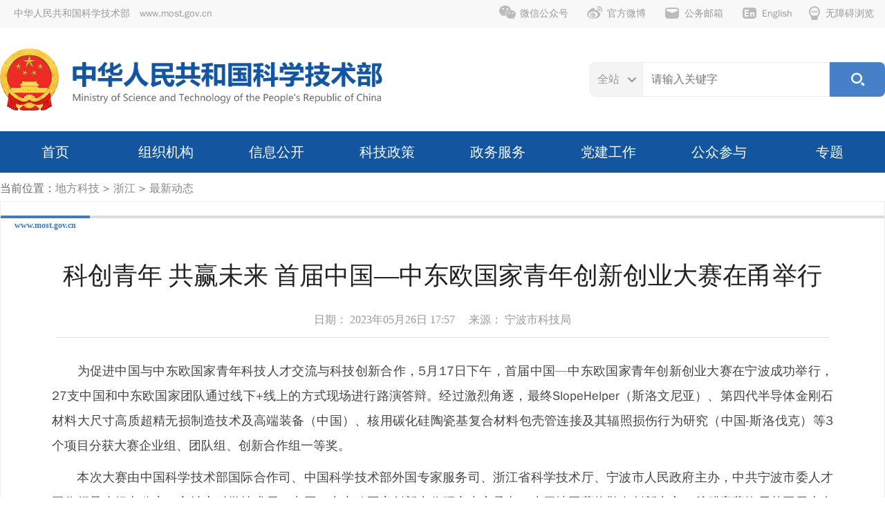

--- FILE ---
content_type: text/html
request_url: https://most.gov.cn/dfkj/zj/zxdt/202305/t20230526_186324.html
body_size: 10955
content:
<!doctype html>
<html>

<head>
  <meta charset="utf-8">
  <meta http-equiv="X-UA-Compatible" content="IE=edge,chrome=1">
  <meta name="viewport" content="width=1280">
  <meta name="viewport" content="width=device-width, initial-scale=1.0">
  <meta http-equiv="Expires" content="0" />
  <meta http-equiv="Pragma" content="no-cache" />
  <meta http-equiv="Cache-control" content="no-cache, no-store, must-revalidate" />
  <meta http-equiv="Cache" content="no-cache" />

  <!-- 网站名称 -->
<meta name="SiteName" content="中华人民共和国科学技术部" />
<!-- 网站域名 -->
<meta name="SiteDomain"content="www.most.gov.cn" />
<!-- 政府网站标识码 -->
<meta name="SiteIDCode" content="bm06000001" />
  <!-- 栏目名称 -->
<meta name="ColumnName" content="最新动态" />
<!-- 栏目描述 -->
<meta name="ColumnDescription" content="" />
<!-- 栏目关键词 -->
<meta name="ColumnKeywords" content="" />
<!-- 栏目类别 -->
<meta name="ColumnType" content="" />
  <!-- 标题 -->
<meta name="ArticleTitle" content="科创青年 共赢未来 首届中国—中东欧国家青年创新创业大赛在甬举行" />
<!-- 发布时间 -->
<meta name="PubDate" content="2023-05-26 05:57" />
<!-- 来源 -->

<meta name="ContentSource" content="宁波市科技局" />



  <title>科创青年 共赢未来 首届中国—中东欧国家青年创新创业大赛在甬举行-中华人民共和国科学技术部</title>
  <link rel="shortcut icon" href="../../../../assets/images/favicon.ico" />
  <link href="../../../../assets/iconfont/iconfont.css?t=20253708113731" rel="stylesheet" type="text/css"><!-- 图标字库 -->
  <link href="../../../../assets/mobile_iconfont/iconfont.css?t=20253708113731" rel="stylesheet" type="text/css">

  <link href="../../../../assets/css/swiper-bundle.min.css?t=20253708113731" rel="stylesheet" type="text/css"><!-- 轮播图样式 -->

  <link href="../../../../assets/css/style.css?t=20253708113731" rel="stylesheet" type="text/css"><!-- 通用样式 -->
  <link href="../../../../assets/css/mobile_style.css?t=20253708113731" rel="stylesheet" type="text/css" media="screen and (max-width:767px) and (orientation:portrait)">

  <link href="../../../../assets/css/topline_menu.css?t=20253708113731" rel="stylesheet" type="text/css"><!-- 顶部导航样式 -->
  <link href="../../../../assets/css/mobile_topline_menu.css?t=20253708113731" rel="stylesheet" type="text/css" media="screen and (max-width:767px) and (orientation:portrait)">

  <link href="../../../../assets/css/search_top.css?t=20253708113731" rel="stylesheet" type="text/css"><!-- 搜索模块样式 -->
  <link href="../../../../assets/css/dropdown.css?t=20253708113731" rel="stylesheet" type="text/css"><!-- 主导航菜单样式支持样式 -->

  <link href="../../../../assets/css/menu.css?t=20253708113731" rel="stylesheet" type="text/css"><!-- 主导航菜单样式 -->
  <link href="../../../../assets/css/mobile_menu.css?t=20253708113731" rel="stylesheet" type="text/css" media="screen and (max-width:767px) and (orientation:portrait)">

  <link href="../../../../assets/css/home.css?t=20253708113731" rel="stylesheet" type="text/css"><!-- 首页专用样式 -->
  <link href="../../../../assets/css/mobile_home.css?t=20253708113731" rel="stylesheet" type="text/css" media="screen and (max-width:767px) and (orientation:portrait)">

  <link href="../../../../assets/css/slides.css?t=20253708113731" rel="stylesheet" type="text/css"><!-- 焦点图片新闻样式 -->
  <link href="../../../../assets/css/mobile_slides.css?t=20253708113731" rel="stylesheet" type="text/css" media="screen and (max-width:767px) and (orientation:portrait)">

  <link href="../../../../assets/css/leftloop.css?t=20253708113731" rel="stylesheet" type="text/css"><!-- 循环播放幻灯片 -->


  <link href="../../../../assets/css/details.css?t=20253708113731" rel="stylesheet" type="text/css"><!-- 详情页样式 -->
  <link href="../../../../assets/css/mobile_details.css?t=20253708113731" rel="stylesheet" type="text/css" media="screen and (max-width:767px) and (orientation:portrait)">
  <!-- zmj新增mobile详情页样式 -->


  <script type="text/javascript" src="../../../../assets/js/jquery-3.0.0.min.js?t=20253708113731"></script>
  <script type="text/javascript" src="../../../../assets/js/slides.min.jquery.js?t=20253708113731"></script><!-- 首页幻灯片js -->
  <script type="text/javascript" src="../../../../assets/js/swiper-bundle.min.js?t=20253708113731"></script><!-- 循环播放幻灯片 -->
  <script type="text/javascript" src="../../../../assets/js/slides.home.js?t=20253708113731"></script>
  <!-- 首页幻灯片配置js -->

  <script type="text/javascript" src="../../../../assets/iconfont/iconfont.js?t=20253708113731"></script><!-- 图标字库js -->
  <script type="text/javascript" src="../../../../assets/js/index_search_top.js?t=20253708113731"></script><!-- 搜索模块js -->
  <script type="text/javascript" src="../../../../assets/js/menu_work.js?t=20253708113731"></script><!-- TAB页切换 -->
  <script type="text/javascript" src="../../../../assets/js/menu_bottom.js?t=20253708113731"></script>
  <!-- 底部相关链接TAB页切换 -->
  <script type="text/javascript" src="../../../../assets/js/jquery.SuperSlide.js?t=20253708113731"></script><!-- 循环播放幻灯片 -->

  <!--[if lt IE 9]>
    <script type="text/javascript" src="../../../../assets/js/trs_respond.min.js?t=20253708113731"></script>
    <![endif]-->
  <script src="../../../../assets/js/trs_h5.js?t=20253708113731"></script>
  <script src="../../../../assets/js/trs_resize.js?t=20253708113731"></script>

</head>

<body data-curchannelid="3943" data-curparentchannelid="3942" data-nottopchannelid="3822" data-relativepath="../../../../">

  <script src="../../../../gjlm/top/page_topline.js?t=20253708113731"></script>

  <script src="../../../../gjlm/logo/page_logo.js?t=20253708113731"></script>

  <script src="../../../../gjlm/nav/page_nav.js?t=20253708113731"></script>

  <div class="b_crumbs">当前位置：<a href="../../../../" title="hide" class="CurrChnlCls">hide</a><span> &gt; </span><a href="../../../" title="地方科技" class="CurrChnlCls">地方科技</a><span> &gt; </span><a href="../../" title="浙江" class="CurrChnlCls">浙江</a><span> &gt; </span><a href="../" title="最新动态" class="CurrChnlCls">最新动态</a></div>

  <div class="domain pchide"><span>www.most.gov.cn</span></div>
  <div class="list_div">
    <div class="domain mhide"><span>www.most.gov.cn</span></div>
    <div class="details">
      <div class="title_wide mobile_title">
        
          科创青年 共赢未来 首届中国—中东欧国家青年创新创业大赛在甬举行
        
        
      </div>

        <div class="notes">
          日期：
          2023年05月26日 17:57　
          
            来源：
            宁波市科技局
          
          
        </div>


      <div class="text wide html-content-fun">
        <div class=TRS_Editor><p>　　为促进中国与中东欧国家青年科技人才交流与科技创新合作，5月17日下午，首届中国—中东欧国家青年创新创业大赛在宁波成功举行，27支中国和中东欧国家团队通过线下+线上的方式现场进行路演答辩。经过激烈角逐，最终SlopeHelper（斯洛文尼亚）、第四代半导体金刚石材料大尺寸高质超精无损制造技术及高端装备（中国）、核用碳化硅陶瓷基复合材料包壳管连接及其辐照损伤行为研究（中国-斯洛伐克）等3个项目分获大赛企业组、团队组、创新合作组一等奖。

</p ><p>　　本次大赛由中国科学技术部国际合作司、中国科学技术部外国专家服务司、浙江省科学技术厅、宁波市人民政府主办，中共宁波市委人才工作领导小组办公室、宁波市科学技术局、中国—中东欧国家创新合作研究中心承办，克罗地亚萨格勒布创新中心、希腊塞萨洛尼基亚里士多德大学经济与政治科学学院、北马其顿斯科普里圣基里尔·麦托迪大学、斯洛文尼亚创新中心协办。大赛以“科创青年 共赢未来”为主题，旨在通过搭建中国—中东欧国家青年科技人才交流合作平台，汇聚青年科技人才和创新创业者，推动中国与中东欧国家青年科技人才之间的交流与合作，开辟中国与中东欧国家合作发展互利共赢新局面，进而不断促就面向未来发展的新动能。

</p ><p>　　本次大赛于2022年12月正式启动，吸引了中国和中东欧国家创新主体的广泛关注，145个项目围绕入选决赛名额展开角逐，申报项目来自国别覆盖了中国以及13个中东欧国家，包括波黑、保加利亚、克罗地亚、捷克、希腊、匈牙利、黑山、北马其顿、波兰、罗马尼亚、塞尔维亚、斯洛伐克和斯洛文尼亚等，涵盖“数字创新”“生命健康”“先进材料”三大领域，并分别按照企业组、团队组、创新合作组进行分组初赛。经过初赛遴选，最终27个项目晋级5月17日在宁波举行的决赛。

</p ><p>　　其中，企业组侧重于促进中国与中东欧国家青年初创企业间相互交流，分享创新创业经历，寻找合作机会和资本支持。团队组侧重于促进中国与中东欧国家青年间的创业合作碰撞创新火花，寻找合作伙伴和创业支持。创新合作组侧重于鼓励支持中国与中东欧国家科研机构、高校、企业利用各自优势，共同开展前沿研究、应用开发和技术产业化等创新合作。</div>
      </div>
      <div class="wx_code">
        <div class="tip">扫一扫在手机打开当前页</div>
        <div id="qrcode" style="margin-top:10px"></div>
      
      </div>
      <div class="control"><a href="javascript:;" onclick="window.print()"><span
            class="iconfont icon-print"></span>打印本页</a></div>
    </div>
    <!-- end of details -->

    <section class="chnldesc-correlation style1">
        相关文档
    </section>
    <ul class="home_news_list2">
    
    </ul>

    <section class="chnldesc-correlation style1">
        相关附件
    </section>
    <ul class="home_news_list2">
    
    
    </ul>

  </div>
  <!-- end of list_div -->

  <script src="../../../../gjlm/footer/page_footer.js?t=20253708113731"></script>
  <script src="../../../../assets/js/jquery.qrcode.min.js" type="text/javascript"></script>
  <script type="text/javascript" src="../../../../assets/js/detail_common_js.js?t=20253708113731"></script>

  <script src="../../../../assets/js/forPrintOptimizeJs.js?t=20253708113731" type="text/javascript"></script>
  <script src="../../../../assets/js/jump_out_msg_new.js?t=20253708113731" type="text/javascript"></script>
  <script src="../../../../assets/js/public.js?t=20253708113731" type="text/javascript"></script>

</body>

</html>

--- FILE ---
content_type: text/css
request_url: https://most.gov.cn/assets/css/mobile_style.css?t=20253708113731
body_size: 47973
content:
html,
body {
  width: 750px;
  margin: 0 auto;
  min-width: inherit;
  overflow-x: hidden;
  transform: '';height:auto;
}

.fl_pc {
  float: none;
  display: block;
}

.fr_pc {
  float: none;
  display: block;
}

.pchide {
  display: block;
}

.mhide {
  display: none;
}

.padhide {
  display: none;
}

/*reset*/
/*Main*/
.responsive-image {
  width: 100%;
}

img {
  max-width: 100%;display:block;
  height: auto;
}

body {
  font-size: 14px;
  font-family: "Microsoft YaHei UI", "微软雅黑", "苹方 常规", "黑体";
  background-color: #fff;
  -webkit-font-smoothing: antialiased;
  color: #666;
}

a:hover {
  color: #2C73C3;
  transition: all 200ms ease;
}

a {
  color: #222;
  transition: all 200ms ease;
}

.loading {
  text-align: center;
  padding: 100px;
  background-color: #2C73C3;
  font-display: block;
  min-height: 300px;
  width: 100%;
}

input::-webkit-input-placeholder,
textarea::-webkit-input-placeholder {
  color: #ccc;
}

/*logo+name自适应代码*/
.top_bar {
  width: auto;margin-bottom:30px;
}

.top_bar .logo {
  display: block;
  margin: 30px 15px 0px 30px;
  width: 100px;height: auto;
}

.top_bar .logo img {
  display: block;width:100%;
  height: auto;
}

.top_bar .site_name {
  display: block;
  width: 580px;
  margin-top: 45px;
}

.top_bar .site_name embed {
  height: auto;
}
.top_bar .search_box{float:none;clear:both;width:90vw;margin:50px auto;display: none;height:60px;}



/*NAV*/
.main-menu {
  display: block;
  background-color: #13569F;
}

.main-menu a {
  width: 25%;
  line-height: 2em;
  display: block;
  float: left;
  text-align: center;
  text-decoration: none;
}

.main-menu a:link,
.main-menu a:visited {
  color: #fff;
}

.main-menu a:hover {
  background-color: #0C498B;
}

.main-menu a.cur:link,
.main-menu a.cur:visited {
  background-color: #236EC2;
  font-weight: bold;
}


.class_info {
  height: 3.6em;
  line-height: 3.6em;
  padding-left: 1.2em;
  position: absolute;
  right: 1.5em;
  bottom: 0;
}

.class_info .name {
  font-size: 1.1em;
  color: #666;
  display: block;
  float: left;
}

.class_info .classid {
  font-size: 1.3em;
  color: #f65;
  margin-left: 0.5em;
  font-family: "tw_cen_mt_condensedregular", "Tw Cen MT Condensed";
  display: block;
  float: left;
}

a.btn_main {
  display: block;
  background-color: #f65;
  border-radius: 25px;
  height: 50px;
  line-height: 50px;
  text-align: center;
  width: 180px;
  margin: 2em auto;
  color: #fff;
  font-size: 1.4em;
}

a.btn_main:active {
  background-color: #f43;
}

.ipt_line {
  border-bottom: 1px solid #eee;
  line-height: 3.5em;
  padding: 0em 0.3em;
  margin: 0 1em;
  position: relative;
}

.ipt_line .name {
  color: #333;
  font-size: 16px;
  width: 25%;
  display: block;
  float: left;
  text-align: right;
  min-width: 80px;
}

.ipt_line .box {
  width: 70%;
  display: block;
  float: left;
}

.ipt_line .box2 {
  width: 75%;
  display: block;
  float: left;
  position: relative;
}

.ipt_line .box2 .txt {
  font-size: 1.1em;
  padding-top: 0.2em;
  display: inline-block;
}

.ipt_line .text {
  width: 75%;
  font-size: 1.1em;
  padding: 0.3em;
  border: none;
  line-height: 180%;
  margin-top: 0.6em;
  margin-bottom: 0.5em;
  display: block;
  float: left;
}

.ipt_line .intro {
  width: 100%;
  font-size: 1.1em;
  padding: 0.3em;
  border: none;
  line-height: 180%;
  margin-bottom: 0.7em;
  display: block;
}

.ipt_line .box input[type=text] {
  width: 90%;
  font-size: 1.1em;
  padding: 1em 0.3em;
  border: none;
  height: 2em;
  margin-top: 0.6em;
}

.ipt_line .box input[type=textarea] {
  width: 90%;
  font-size: 1.1em;
  padding: 1em 0.3em;
  border: none;
  height: 2em;
  margin-top: 0.7em;
  overflow-y: scroll;
}

.ipt_line .box input[type=radio] {
  width: 2em;
  height: 2em;
}

.ipt_line .box textarea {
  width: 100%;
  font-size: 1.1em;
  padding: 0 0.3em;
  border: none;
  height: 6em;
}

.ipt_line .box a.more {
  right: 0;
  top: 0.2em;
  position: absolute;
}

.ipt_line .box input[type=date] {
  width: 80%;
  font-size: 1.2em;
  line-height: 1.6em;
  background-color: #fff;
  margin: 0.4em 0;
  padding: 0.4em 0;
}

.ipt_line .box .chk {
  width: 90%;
  height: 2em;
  margin-top: 0.5em;
}

.note {
  margin: 1em 1.5em;
  line-height: 1.6em;
}

.note .iconfont {
  color: #f65;
  padding-right: 0.3em;
  font-size: 1.6em;
  line-height: 1.2em;
  vertical-align: middle;
}

.box a.more .iconfont {
  font-size: 3em;
  color: #ccc;
}

.box a.more .icon-edit {
  font-size: 2em;
  color: #ccc;
}

.box a.more .icon-location {
  font-size: 2em;
  color: #f65;
  padding-right: 0.3em;
}

.box a.more:active .iconfont {
  color: #f43;
}

.box .more .icon-edit {
  font-size: 2em;
  color: #ccc;
  margin-right: 0.15em;
  padding: 0 0.1em;
  line-height: 1.8em;
}

.red {
  color: #f65;
}

.b_btns {
  height: 90px;
  padding: 15px 20px 20px 20px;
  border-top: 1px solid #eee;
  position: fixed;
  bottom: 0px;
  display: block;
  width: 100%;
  background-color: #f7f7f7;
}

.b_btns .left {
  width: 20%;
  display: block;
  float: left;
}

.b_btns .main {
  width: 60%;
  display: block;
  float: left;
}

.b_btns .right {
  width: 20%;
  display: block;
  float: right;
}

.b_btns a {
  line-height: 50px;
  border-radius: 25px;
  font-size: 1.2em;
  margin: 0 0.3em;
  text-align: center;
  display: block;
}

.b_btns a span.iconfont {
  display: inline-block;
  font-size: 1.3em;
  color: #f65;
  padding: 0.2em 0 -0.2em 0;
}

.b_btns span.main a span.iconfont {
  display: inline-block;
  font-size: 1.2em;
  margin: 0px 0.4em 0 0;
  color: #fff;
}

.b_btns span.main a span.icon-menu {
  display: inline-block;
  font-size: 1.2em;
  margin: 0;
  color: #fff;
}

.b_btns span.left a {
  background-color: #fff;
}

.b_btns span.right a {
  background-color: #fff;
}

.b_btns span.left a:active,
.b_btns span.right a:active {
  background-color: #f65;
}

.b_btns span.left a:active .iconfont,
.b_btns span.right a:active .iconfont {
  color: #fff;
}

.b_btns span.main a {
  background-color: #f65;
  color: #fff;
}

.b_btns span.main a:active {
  background-color: #f43;
  color: #fff;
}




.btn_tiny {
  width: 50%;
  line-height: 2.4em;
  border-radius: 1.2em;
  font-size: 1em;
  margin: 0.8em 0.3em 0 0.3em;
  text-align: center;
  display: block;
  background-color: #F5F5F5;
}

.btn_tiny:active {
  background-color: #F65;
  color: #fff;
}

.list_bottom {
  height: 90px;
  padding: 20px;
  text-align: center;
  color: #eee;
}

/*Guideline*/
.back_t {
  position: relative;
}

.back_t a.back {
  position: absolute;
  top: 1.8em;
  left: 0.3em;
}

.back_t a.back .iconfont {
  font-size: 2.6em;
  color: #fff;
  line-height: 1em;
}

.back_t a.back:active .iconfont {
  color: #f65;
}

.back_l {
  position: relative;
}

.back_l a.back {
  position: absolute;
  top: 0em;
  left: 0.3em;
}

.back_l a.back .iconfont {
  font-size: 1.4em;
  color: #ccc;
  line-height: 2.1em;
}

.back_l a.back:active .iconfont {
  color: #f65;
}

/*.chk 在class_m*/
.chk {
  display: block;
  line-height: 1.6em;
}

.chk a {
  display: inline-block;
  line-height: 2.1em;
  border-radius: 1.2em;
  background-color: #f5f5f5;
  margin: 0.2em;
  font-size: 1.1em;
  padding-left: 2.3em;
  padding-right: 1em;
  color: #999;
  position: relative;
}

.chk a:active {
  background-color: #f65;
  color: #fff;
}

.chk a .iconfont {
  position: absolute;
  font-size: 1.6em;
  left: 0.1em;
  padding-left: 0.05em;
  color: #ddd;
  line-height: 1.35em;
}

.chk a:active .iconfont {
  color: #FFF;
}

.chk a.ok {
  color: #444;
}

.chk a.ok .iconfont {
  color: #f65;
}

.chk a.ok:active {
  color: #fff;
}

.chk a.ok:active .iconfont {
  color: #fff;
}

.chk .cube-switch {
  position: absolute;
  top: 0.75em;
  right: 0.5em;
}

.chkline {
  margin: 0.6em 1.2em;
  display: block;
}

.txtname {
  font-size: 1.2em;
  color: #f65;
  padding: 18px 12px 10px 18px;
  border-bottom: 1px solid #ddd;
}

.txtinfo {
  line-height: 1.6em;
  font-size: 1.2em;
  padding: 7px 18px 14px 18px;
}

.txtbtn {
  border-top: 1px solid #ddd;
  line-height: 2em;
  padding: 10px;
}

.txtbtn a {
  height: 40px;
  line-height: 40px;
  font-size: 1.2em;
  text-align: center;
  background-color: #f65;
  border-radius: 0.3em;
  color: #fff;
}

/*Home*/
.cls_select {
  height: 4em;
  line-height: 4em;
  background-color: #fff;
  border-bottom: 1px solid #ddd;
  text-align: center;
}

.cls_select .name {
  font-size: 1.3em;
  color: #444;
  display: inline-block;
}

.cls_select .classid {
  font-size: 1.3em;
  color: #444;
  margin-left: 1em;
  font-family: "tw_cen_mt_condensedregular", "Tw Cen MT Condensed";
  display: inline-block;
}

.info_notice {
  background-color: #fff;
  padding-left: 0.8em;
  line-height: 4em;
}

.info_notice .iconfont {
  font-size: 1.5em;
  background-color: #f4f4f4;
  border-radius: 50%;
  vertical-align: middle;
  color: #ff5331;
  padding: 0.15em;
}

.info_notice .text {
  color: #666;
  vertical-align: middle;
  font-size: 1em;
  padding-left: 0.3em;
}

.icons {
  padding: 0em 1em 1em 1em;
}

.icons a {
  width: 25%;
  float: left;
  display: block;
  text-align: center;
}

.icons a svg.icon {
  width: 70%;
  display: block;
  margin: 0 auto;
}

.icons a svg {
  height: 6.5em;
  margin-top: 7.5em;
  margin-bottom: 0em;
}

.icons a:link .name {
  display: block;
  font-size: 1.2em;
  line-height: 1;
  color: #333;
}

.icons a:active .name {
  color: #000;
}

.helps {
  background-color: #f4f4f4;
  border-top: 1px solid #ddd;
  padding: 1.5em 1.5em 2.5em 2em;
}

.helps .iconfont {
  font-size: 1.5em;
  line-height: 2.3;
  color: #f65;
  vertical-align: middle;
  text-align: center;
}

.helps .name {
  font-size: 1.1em;
  margin-left: 0.2em;
  vertical-align: middle;
}

.helps .text {
  font-size: 1em;
  margin-left: 0.7em;
  display: block;
}

.helps .text li {
  line-height: 2.3;
}

.share {
  margin: 1.2em 0 0 0;
  background-color: #f4f4f4;
  padding: 1em 0.7em 2em 0.7em;
}

.share a {
  width: 20%;
  float: left;
  display: block;
  text-align: center;
  line-height: 100%;
}

.share a span {
  display: block;
  text-align: center;
  width: 80%;
}

.share a .iconfont {
  width: 2.21em;
  height: 2.2em;
  font-size: 1.4em;
  line-height: 2.2em;
  margin: 0.5em auto;
  border-radius: 50%;
}

.share a.light .iconfont {
  background-color: #fff;
  border: 1px dashed #ccc;
  color: #f65;
}

.share a.light:active .iconfont {
  background-color: #f65;
  border: 1px solid #f65;
  color: #fff;
}

.share a.dark .iconfont {
  background-color: #f65;
  border: 1px solid #f65;
  color: #fff;
}

.share a.dark:active .iconfont {
  background-color: #f43;
  border: 1px solid #f43;
  color: #fff;
}

.share a .name {
  display: block;
  font-size: 0.9em;
  line-height: 1.2;
  padding-bottom: 0.5em;
  margin: 0 auto;
  width: 100%;
}

/*Config*/
.lm_t {
  border-bottom: 1px solid #236EC2;
  position: relative;
}

.lm_t .name {
  font-size: 1.6em;
  line-height: 2.4em;
  padding-left: 0.2em;
  color: #236EC2;
  font-weight: bold;
}

.lm_t a.more {
  font-size: 1em;
  position: absolute;
  line-height: 2.4em;
  right: 0px;
  top: 0px;
  display: block;
  padding: 10px;
  font-weight: normal;
  text-decoration: none;
}

.lm_t a.more .lm_t a.more:visited {
  color: #aaa;
}

.lm_t a.more:link .iconfont,
.lm_t a.more:visited .iconfont {
  font-size: 1.8em;
  color: #ccc;
  vertical-align: -5px;
}

.lm_t a.more .lm_t a.more:hover {
  color: #2C73C3;
}

.lm_t a.more:hover .iconfont {
  color: #2C73C3;
}

.ul_names {
  margin: 0 1em;
}

.ul_names li {
  display: block;
  list-style: none;
  line-height: 3em;
  border-bottom: 1px dashed #ddd;
  font-size: 1.2em;
  margin: 0;
  position: relative;
}

.ul_names li.title {
  border-bottom: 1px solid #f65;
  color: #000;
  line-height: 2.4em;
  margin-top: 0.8em;
}

.ul_names li span {
  display: inline-block;
}

.ul_names li a {
  display: inline-block;
  margin: 0;
}

.ul_names li .serial {
  width: 10%;
  font-family: "Bebas Neue", "bebasneue_regular";
  color: #f65;
  text-align: center;
}

.ul_names li .name {
  width: 22%;
  min-width: 80px;
}

.ul_names li .sex {
  width: 8%;
  font-size: 0.9em;
  color: #999;
}

.ul_names li .notes {
  width: 35%;
}

.ul_names li .notes .iconfont.icon-flag {
  color: #f33;
  margin-left: 0.2em;
}

.ul_names li .note2 {
  float: right;
  width: 70%;
  min-width: 100px;
  text-align: right;
}

.ul_names li a.edit {
  position: absolute;
  right: 0em;
}

.ul_names li a.edit .iconfont {
  font-size: 1.6em;
  color: #ddd;
  line-height: 1.9em;
  padding: 0 0.3em;
}

.ul_names li a.edit:active .iconfont {
  color: #f65;
}

/*Notice*/
.n_details_t {
  border-bottom: 1px solid #eee;
  padding: 0 0 0.5em 0;
  width: 100%;
  margin: 0em auto;
  text-align: center;
}

.n_details_t span.name {
  display: block;
  font-size: 1.6em;
  line-height: 1.4;
  color: #444;
  margin-top: 0.4em;
  padding: 0 0.9em;
}

.n_details_t span.notes {
  display: block;
  color: #999;
  font-size: 1em;
  padding: 0 1.55em;
}

.n_details_t span.notes span.time {
  color: #f65;
}

.n_txt {
  width: 90%;
  margin: 1em auto;
  line-height: 180%;
  font-size: 1.2em;
  color: #666;
}

.n_banner {
  width: 90%;
  margin: 1em auto;
  line-height: 180%;
  font-size: 1.2em;
  color: #666;
}

.n_banner a {
  margin-bottom: 1em;
  border-radius: 0.5em;
  display: block;
}

.n_banner a img {
  border-radius: 0.5em;
}

/*Dragon*/


.copytxt {
  left: 1em;
  bottom: 0px;
  line-height: 1.8em;
  position: absolute;
  color: #999;
}

.copytxt .iconfont {
  color: #ccc;
  padding-right: 0.2em;
  font-size: 1.6em;
  margin-top: -0.2em;
  display: inline-block;
  vertical-align: middle;
}

.copytxt:active .iconfont {
  color: #f65;
}

.d_details_t {
  padding: 1em 0 0 0;
  width: 100%;
  margin: 0em auto;
}

.d_details_t span.name {
  display: block;
  font-size: 1.8em;
  line-height: 1.4;
  color: #444;
  margin-top: 0.4em;
  padding: 0 0.85em;
}

.d_details_t span.notes {
  display: block;
  color: #999;
  font-size: 1em;
  padding: 0 1.55em;
}

.d_details_t span.notes span.time {
  color: #f65;
}

.d_txt {
  width: 90%;
  margin: 0.5em auto 1.2em auto;
  line-height: 170%;
  font-size: 1.2em;
  color: #444;
  padding: 0.8em 0.95em 0.6em 0.95em;
  background-color: #fafafa;
  border: 1px solid #f0f0f0;
  border-radius: 0.5em;
}

.sign_in {
  width: 90%;
  padding: 0.5em 0;
  margin: 0px auto;
}

.sign_in .title {
  border-bottom: 1px dashed #ddd;
  padding-bottom: 0.3em;
  font-size: 1.1em;
}

.sign_in .title .box {
  background-color: #fcfcfc;
  border-radius: 4px;
  border: 2px solid #f3f3f3;
  width: 45%;
  display: inline-block;
  margin: 0.6em 0.6em 0 0;
  float: right;
}

.sign_in .title .box .ink {
  display: block;
  background-color: #f65;
  height: 2px;
  border-radius: 2px;
}

.sign_in .title .num {
  font-family: "Bebas Neue", "bebasneue_regular";
  float: right;
  margin-top: 0.15em;
}

.sign_in .title .iconfont {
  color: #f65;
  font-size: 1.4em;
}

.sign_in .title .name {
  padding: 0 0.3em;
}

.sign_div {
  width: 90%;
  margin: 0.3em auto;
  padding-bottom: 0.8em;
}

.sign_list {
  margin: 0.6em auto;
  position: relative;
  display: block;
}

.sign_list span {
  margin-right: 0.1em;
}

.sign_list .num {
  width: 1.8em;
  height: 1.8em;
  display: inline-block;
  background-color: #f5f5f5;
  text-align: center;
  line-height: 1.8em;
  border-radius: 0.9em;
  font-family: "bebasneue_regular";
  color: #f65;
  padding: 0.1em 0 0 0;
  font-size: 1.2em;
}

.sign_list .name {
  height: 1.8em;
  display: inline-block;
  border-radius: 0.9em;
  background-color: #f5f5f5;
  line-height: 1.8em;
  padding: 0.1em 0.8em;
  font-size: 1.2em;
  color: #000;
  position: relative;
}

.sign_list .name span.mine {
  background-color: #f33;
  position: absolute;
  right: 0;
  top: 0.1em;
  display: block;
  width: 0.6em;
  height: 0.6em;
  border-radius: 0.3em;
}

.sign_list .item {
  height: 2.15em;
  display: inline-block;
  border-radius: 1.1em;
  border: 1px solid #f4f4f4;
  background-color: #fefefe;
  line-height: 2.15em;
  padding: 0.1em 0.8em;
  vertical-align: top;
}

.sign_ipt {
  display: block;
  border-radius: 0.8em;
  background-color: #f5f5f5;
  padding: 0.5em 1em;
  margin: 1em auto 1.6em auto;
}

.sign_ipt .name {
  font-size: 1.2em;
  line-height: 2.4em;
}

.sign_ipt .name .iconfont {
  font-size: 1em;
  color: #f65;
  margin-right: 0.3em;
  margin-left: 0.2em;
}

.sign_ipt input[type=text] {
  line-height: 2em;
  font-size: 1.2em;
  background-color: #fff;
  border: 1px solid #eee;
  padding: 0.7em 1em;
  width: 100%;
  border-radius: 0.3em;
}

.sign_ipt .btns {
  border-top: 1px dashed #f65;
  display: block;
  margin: 1.5em 0;
  height: 4.2em;
}

.sign_ipt .btns .left {
  width: 49.5%;
  display: block;
  float: left;
}

.sign_ipt .btns .right {
  width: 49.5%;
  display: block;
  float: right;
}

.sign_ipt .btns a {
  margin: 1.1em 0 0 0;
  display: block;
  line-height: 50px;
  text-align: center;
  font-size: 1.2em;
}

.sign_ipt .btns .left a {
  background-color: #eee;
  color: #666;
}

.sign_ipt .btns .left a:active {
  background-color: #f65;
  color: #fff;
}

.sign_ipt .btns .right a {
  background-color: #f65;
  color: #fff;
}

.sign_ipt .btns .right a:active {
  background-color: #f43;
  color: #fff;
}

.sign_send {
  box-sizing: border-box;
  display: block;
  border-radius: 1em 1em 0 0;
  background-color: #fff;
  padding: 0.5em 1em 1.3em 1em;
  position: relative;
}

.sign_send a.send {
  position: absolute;
  top: 0.2em;
  right: 1.6em;
  padding: 0.3em;
}

.sign_send a.send .iconfont {
  font-size: 2em;
  color: #f65;
  line-height: 1.5em;
}

.sign_send a.send:active .iconfont {
  color: #f43;
}

.sign_send a.cls {
  position: absolute;
  top: 0em;
  left: 0.6em;
  padding: 0.3em;
}

.sign_send a.cls .iconfont {
  font-size: 2.2em;
  color: #ccc;
  line-height: 1.6em;
}

.sign_send a.cls:active .iconfont {
  color: #f65;
}

.sign_send .name {
  font-size: 1.3em;
  line-height: 2.4em;
  padding-left: 2.2em;
  display: block;
  color: #444;
}

.sign_send input[type=text] {
  line-height: 2em;
  font-size: 1.2em;
  background-color: #fff;
  border: 1px solid #eee;
  padding: 0.3em 0.8em;
  width: 100%;
  border-radius: 0.3em;
  color: #222;
}

.sign_send .btns {
  border-top: 1px dashed #f65;
  display: block;
  margin: 1.5em 0;
}

.sign_send .btns a {
  margin: 1.1em auto 0 auto;
  display: block;
  line-height: 50px;
  border-radius: 25px;
  text-align: center;
  font-size: 1.2em;
  width: 50%;
}

.sign_send .btns .main a {
  background-color: #f65;
  color: #fff;
}

.sign_send .btns .main a:active {
  background-color: #f43;
  color: #fff;
}

.sign_send .btns .light a {
  background-color: #f4f4f4;
  color: #999;
}

.sign_send .btns .light a:active {
  background-color: #f65;
  color: #fff;
}

.sign_send .chk {
  margin: 10px 10px 0px 10px;
  display: block;
}

.sign_list a.edit {
  color: #f65;
  position: absolute;
  right: 0em;
  top: 0;
  display: block;
  padding: 0.2em 0.1em;
  width: 2em;
}

.sign_list a.edit .iconfont {
  font-size: 1.8em;
  line-height: 1em;
  width: 1.8em;
}

.sign_list a.edit:active .iconfont {
  color: #f43;
}

.havenot {
  border-top: 1px dashed #eee;
  margin-top: 20px;
  display: block;
}

.havenot a {
  display: block;
  width: 50%;
  line-height: 2.1em;
  border: 1px solid #eee;
  border-radius: 1.2em;
  background-color: #f9f9f9;
  margin: 1em 0 0.5em 0;
  font-size: 1.1em;
  padding-left: 3em;
  color: #999;
  position: relative;
}

.havenot a:active {
  background-color: #f65;
  border: 1px solid #f65;
  color: #fff;
}

.havenot a .iconfont {
  position: absolute;
  font-size: 1.6em;
  left: 0.1em;
  padding-left: 0.05em;
  color: #ddd;
  line-height: 1.35em;
}

.havenot a:active .iconfont {
  color: #FFF;
}

.havenot a.ok {
  border: 1px solid #eee;
  color: #f65;
}

.havenot a.ok .iconfont {
  color: #f65;
}

.havenot a.ok:active {
  color: #fff;
  border: 1px solid #f65;
}

.havenot a.ok:active .iconfont {
  color: #fff;
}

/*Memo*/
.bdiv {
  padding: 1em 0;
}

.memo_t {
  border-bottom: 1px dashed #f65;
  margin: 0 1em;
}

.memo_t .name {
  width: 77%;
  display: block;
  float: left;
  padding: 0 0 0.5em 0.4em;
  font-size: 1.4em;
  color: #f65;
}

.memo_t .name .tip {
  font-size: 0.6em;
  color: #999;
}

.memo_t .rank {
  width: 23%;
  display: block;
  float: left;
  text-align: center;
  font-size: 1em;
  color: #999;
  margin-top: 0.6em;
}

.memo_list {
  border-bottom: 1px solid #eee;
  margin: 0 1em;
  font-size: 1.2em;
  background-color: #fff;
}

.memo_list:active {
  background-color: #f7f7f7;
}

.memo_list span.txt {
  display: block;
  float: left;
  width: 77%;
  padding: 1.1em 0.3em 0.6em 0.3em;
  line-height: 1.2;
  color: #444;
}

.memo_list .author {
  padding: 0 0.3em 0.5em 0.3em;
  color: #999;
  font-size: 0.8em;
  display: block;
  clear: both;
}

.memo_list .stars {
  width: 23%;
}

.stars {
  display: inline-block;
  color: #444;
  padding: 1em 0em;
  text-align: center;
}

.stars .iconfont {
  margin-left: 0.3em;
}

.stars span.icon-star {
  color: #fc0;
}

.stars span.icon-star_0 {
  color: #ddd;
}

.rank_line {
  display: block;
  padding-left: 1.4em;
  line-height: 3.6em;
  vertical-align: middle;
}

.rank_line .name {
  display: inline-block;
  font-size: 1.2em;
  color: #444;
  padding-left: 0;
}

.memo_list a span.icon-signed {
  display: block;
  color: #f65;
  font-size: 3em;
  position: absolute;
  line-height: 1.1em;
  top: 0;
  right: 1em;
}

.list_bottom {
  height: 90px;
  padding: 20px;
  text-align: center;
  color: #eee;
}

/*Activities*/
.adiv {
  padding: 1em 0;
}

.act_list {
  border-bottom: 1px solid #eee;
  padding: 0.7em 0.4em 0.6em 1.5em;
  position: relative;
  background-color: #fff;
}

.act_list:active {
  background-color: #f7f7f7;
}

.act_list span.name {
  display: block;
  font-size: 1.4em;
  width: 70%;
  line-height: 1.4;
  color: #444;
}

.act_list span.notes {
  display: block;
  width: 70%;
  color: #999;
  font-size: 0.9em;
}

.act_list span.notes span.time {
  color: #f65;
}

.act_list a span.icon-more_right {
  display: block;
  color: #ddd;
  font-size: 2.4em;
  position: absolute;
  line-height: 1.4em;
  top: 0.3em;
  right: 0.3em;
}

.act_list a:active span.icon-more_right {
  color: #f65;
}

.act_list a span.icon-signed {
  display: block;
  color: #f65;
  font-size: 3em;
  position: absolute;
  line-height: 1.1em;
  top: 0;
  right: 1em;
}

.a_details_t {
  border-bottom: 1px solid #ddd;
  padding: 0.5em 0em;
  width: 90%;
  margin: 0em auto;
}

.a_details_t span.name {
  display: block;
  font-size: 1.6em;
  line-height: 1.4;
  color: #444;
  margin-top: 0.4em;
}

.a_details_t span.notes {
  display: block;
  color: #999;
  font-size: 1em;
}

.a_details_t span.notes span.time {
  color: #f65;
}

.a_txt {
  width: 90%;
  margin: 0.8em auto;
  line-height: 180%;
  font-size: 1.2em;
  color: #666;
}

.item_div {
  margin: 0.5em 1.6em;
}

.item_line {
  line-height: 1.4em;
  font-size: 1.2em;
  position: relative;
  padding: 0.9em 0;
  border-bottom: 1px dashed #eee;
}

.item_line .name {
  color: #333;
  display: inline-block;
  padding-left: 0.7em;
  border-left: 3px solid #f65;
}

.item_line .text {
  color: #666;
  display: inline-block;
}

.item_line a.more {
  right: 0.5em;
  top: 0.4em;
  display: block;
  position: absolute;
}

.item_line a.more .iconfont {
  font-size: 1.4em;
  line-height: 1.8em;
  color: #f65;
}

.item_line a.more:hover .iconfont {
  color: #f43;
}

.item_line .intro {
  width: 100%;
  color: #666;
  display: block;
  clear: both;
  line-height: 1.6;
  font-size: 0.9em;
  padding-top: 0.3em;
  padding-left: 0.9em;
}

/*Members*/
.mdiv {
  padding: 1em 0;
}

.list_names {
  margin: 0 1em;
}

.list_names li {
  display: block;
  list-style: none;
  line-height: 3em;
  border-bottom: 1px dashed #ddd;
  font-size: 1.2em;
  margin: 0;
  position: relative;
}

.list_names li.title {
  border-bottom: 1px solid #f65;
  color: #000;
  line-height: 1.5em;
}

.list_names li span {
  display: inline-block;
}

.list_names li a {
  display: inline-block;
  margin: 0;
}

.list_names li .serial {
  width: 10%;
  font-family: "Bebas Neue", "bebasneue_regular";
  color: #f65;
  text-align: center;
}

.list_names li .name {
  width: 22%;
}

.list_names li .sex {
  width: 8%;
  font-size: 0.9em;
  color: #999;
}

.list_names li .notes {
  width: 55%;
}

.list_names li a.edit {
  position: absolute;
  right: 0em;
}

.list_names li a.edit .iconfont {
  font-size: 1.6em;
  color: #ddd;
  line-height: 1.9em;
  padding: 0 0.3em;
}

.list_names li a.edit:active .iconfont {
  color: #f65;
}

/*Popwin*/
.popwin {
  padding: 1.7em;
  background-color: #fff;
  display: block;
}

.pop_line .box {
  display: block;
  border-bottom: 1px solid #eee;
}

.pop_line .name {
  padding: 0 0 0.3em 0;
  display: block;
  font-size: 1.4em;
  text-align: center;
  line-height: 1.4em;
  border-bottom: 1px solid #f65;
}

.pop_line .box .txt {
  padding: 1.1em 0.5em 0.8em 0.5em;
  font-size: 1.2em;
  display: block;
  color: #666;
}

.pop_line input[type=text] {
  padding: 1.1em 0.5em 0.8em 0.5em;
  font-size: 1.2em;
  display: block;
  color: #666;
  border: 1px;
  width: 300px;
}

.pop_line .box textarea {
  margin: 0.5em 0 0.3em 0;
  padding: 0 0.5em;
  font-size: 1.2em;
  line-height: 1.6em;
  display: block;
  color: #666;
  width: 300px;
  height: auto;
}

.popwin .btns .left {
  width: 49.5%;
  display: block;
  float: left;
}

.popwin .btns .right {
  width: 49.5%;
  display: block;
  float: right;
}

.popwin .btns a {
  margin: 1.1em 0 0 0;
  display: block;
  line-height: 50px;
  text-align: center;
  font-size: 1.2em;
}

.popwin .btns .left a {
  background-color: #eee;
  color: #666;
}

.popwin .btns .left a:active {
  background-color: #f65;
  color: #fff;
}

.popwin .btns .right a {
  background-color: #f65;
  color: #fff;
}

.popwin .btns .right a:active {
  background-color: #f43;
  color: #fff;
}

.mar10 {
  margin: 10px;
}

.mar15 {
  margin: 15px;
}

.tab02 {
  font-family: "Microsoft YaHei UI", "微软雅黑", "PingFangSC-Regular", "黑体";
  background-color: #ddd;
}

.tab02 th {
  font-weight: bold;
  padding: 10px 8px;
  background-color: #f4f4f4;
  font-size: 16px;
}

.tab02 td {
  padding: 10px 8px;
  color: #444;
  font-size: 16px;
  line-height: 180%;
}

.tab02 td .name {
  font-weight: bold;
  color: #236EC2;
  font-size: 18px;
}

.tr_normal {
  background-color: #FFF;
}

.tr_on {
  background-color: #f2f2f2;
}

.tab03 {
  font-family: "Microsoft YaHei UI", "微软雅黑", "PingFangSC-Regular", "黑体";
  background-color: #ccc;
}

.tab03 td {
  padding: 8px;
  color: #444;
  font-size: 16px;
  line-height: 180%;
}

.tip2 {
  margin: 25px 10px 0 5px;
  line-height: 20px;
  display: block;
  color: #236EC2;
  font-size: 16px;
  font-weight: bold;
  margin-bottom: 2px;
}

/*链接列表*/
.links {
  display: block;
  margin: 0 8px 0 -3px;
}

.links .tip {
  /* margin: 0 5px;
  line-height: 24px;
  display: block;
  padding: 10px;
  color: #407ABB;
  border-bottom: 1px solid #407ABB; */
  font-size: 28px;
  /* font-weight: bold;
  margin-bottom: 6px;
  width: 100%; */
}

.links a {
  /* margin: 6px;
  line-height: 28px;
  display: block;
  padding: 6px 6px 6px 25px; */
  font-size: 26px;
  /* border-radius: 5px;
  text-decoration: none;
  float: none;
  position: relative; */
}

/* @media (min-width: 550px) {
  .links a {
    width: 45%;
  }

  .links.long a {
    width: 100% !important;
  }
}

@media (max-width: 550px) {
  .links a {
    width: 100%;
  }

  .links.long a {
    width: 100%;
  }
} */

.links a .dot {
  position: absolute;
  left: 12px;
  top: 18px;
  width: 4px;
  height: 4px;
  border-radius: 2px;
  background-color: #0059af;
}

.links.long a {
  display: block;width: 100% !important;
}
.links.long .links_box a:nth-child(even){float:left;}

/* .links a:link,
.links a:visited {
  background-color: #f4f4f4;
  color: #444;
}

.links a:hover {
  background-color: #669cdd;
  color: #fff;
}

.links a:hover .dot {
  background-color: #fff;
}

.links a:active {
  background-color: #407ABB;
  color: #fff;
} */

/*-- 部领导介绍 --*/
.right {
  width: auto;
  margin: 15px;
  float: none;
}
.right.style1{margin:0;}

ul.leaders {
  margin: 0;
  padding: 10px 0;
}

ul.leaders li .img {
  width: 150px;
  height: 217.5px;
}

ul.leaders li {
  border-bottom: 1px solid #ddd;
  margin: 0 0 20px;
  padding: 20px;
  background-color: transparent;
}

ul.leaders li .right_a {
  display: block;
  position: relative;
  min-height: 145px;
  width: 70%;
  /* height: 217.5px; */
  margin-top: 0;
  padding-left: 0;
  height: fit-content;
}

ul.leaders li .right_a img {
  width: 100px;
  height: 145px;
  display: block;
  position: absolute;
  left: 0;
  top: 0;
  border-radius: 5px;
}

ul.leaders li .iconfont {
  font-size: 24px;
  vertical-align: 0px;
  margin-right: 0;
}

ul.leaders li .right_a .name {
  float: none;
  font-size: 36px;
  line-height: 1.5;
  display: block;
  font-weight: bold;
  color: #444;
  margin-bottom: 3px;
}

ul.leaders li .right_a .title {
  float: none;
  font-size: 28px;
  display: block;
  line-height: 30px;
  padding-bottom: 10px;
  color: #666;
  padding-top: 5px;
}

ul.leaders li .ldhd {
  font-size: 28px;
}

ul.leaders li .notes {
  font-size: 28px;
  line-height: 1.5;
  color: #222;
  padding-top: 20px;
  padding-bottom: 10px;
}

/* ul.leaders li .right_a a {
  line-height: 1.5;
  padding: 0 30px;
  font-size: 24px;
}
ul.leaders li .right_a .notes
ul.leaders li .right_a a:link,
ul.leaders li .right_a a:visited {
  border: 1px solid #eee;
  background-color: #fff;
  color: #666;
}
ul.leaders li .right_a a.ly:link,
ul.leaders li .right_a a.ly:visited {
  border: none;
  background: linear-gradient(#fff9a2, #fdffca);
  color: #dd1201;
  border-radius: 19px;
  height: 39px;
  line-height: 39px;
  padding-left: 60px;
} */
/* ul.leaders li .right_a a.ly:link .iconfont,
ul.leaders li .right_a a.ly:visited .iconfont {
  color: #dd1201;
  font-size: 32px;
  position: absolute;
  top: -8px;
  left: 22px;
}
ul.leaders li .right_a a:hover {
  border: 1px solid #2C73C3;
  background-color: #2C73C3;
  color: #fff;
}
ul.leaders li .right_a a:active {
  border: 1px solid #2C73C3;
  background-color: #2C73C3;
}
ul.leaders li .right_a a .iconfont {
  font-size: 18px;
  margin-right: 15px;
  vertical-align: -1px;
}
ul.leaders li .right_a a:link .iconfont,
ul.leaders li .right_a a:visited .iconfont {
  color: #2C73C3;
}
ul.leaders li .right_a a:hover .iconfont {
  color: #FFF;
} */

.sub_t {
  /*margin-bottom: 30px;*/
  padding-bottom: 10px;
  padding-left: 0px;
  border-bottom: 1px solid #2C73C3;
  position: relative;
  padding:20px 10px;
}

.sub_t .name {
  line-height: 30px;
  font-size: 30px;
  font-weight: bold;
  color: #2C73C3;
}

.sub_t a.more {
  /*position: absolute;*/
  font-size: 24px;
  line-height: normal;
  /*right: 0px;
  top: 14px;*/
  display: block;
  font-weight: normal;
}

/* .sub_t a.more .sub_t a.more:visited {
  color: #aaa;
}

.sub_t a.more:link .iconfont,
.sub_t a.more:visited .iconfont {
  font-size: 1.8em;
  color: #ccc;
  vertical-align: -5px;
}

.sub_t a.more .sub_t a.more:hover {
  color: #2C73C3;
}

.sub_t a.more:hover .iconfont {
  color: #2C73C3;
} */

/*分页符手机端*/
.pagination {
  text-align: center;
  padding: 20px 0;
  font-size: 16px;
  color: #666;
  line-height: 32px;
  /* border-top: 1px solid #2c73c3; */
  margin: 15px 0;
}

.pagination input.page {
  width: 30px;
  border: 1px solid #ddd;
  text-align: center;
  font-size: 16px;
  padding: 0 6px;
  line-height: 30px;
  font-weight: bold;
  color: #2c73c3;
  outline: none;
  border-radius: 8px;
}

.pagination input:active {
  border: 1px solid #2c73c3;
}

.pagination .page_text {
  display: inline-block;
  margin: 0px 10px;
  font-family: Tahoma, Geneva, sans-serif;
}

.pagination a:link,
.pagination a:visited {
  display: inline-block;
  background-color: #f8f8f8;
  text-align: center;
  color: #2c73c3;
  text-decoration: none;
  width: unset;
  height: unset;
}

.pagination a:hover {
  border: 1px solid #2c73c3;
  color: #FFF;
  background-color: #2c73c3;
}

.pagination a:active {
  color: #FFF;
  background-color: #27a;
}

.pagination a .iconfont {
  font-size: 16px;
  text-align: center;
}

/*footer*/
.footer {
  padding: 20px 20px 30px;
  background: #eee;width:750px;
  border-top: 2px solid #13569F;
}
.footer .center{
	width: 710px;flex-wrap: wrap;justify-content: space-around;
}
.footer .center .text {
  clear: both;float:none;text-align: center;
  font-size: 20px;width:100%;
}
.footer .center .img-1{/*margin: 13px 40px 13px 250px;*/}

.home_div {
  width: auto;
}

/*  zmj 新增0820 */

/* 面包屑 */
.crumbs{font-size:24px;padding:20px;width:auto;}
.crumbs *{font-size:24px;}

.b_crumbs {
  color: #444;width:auto;line-height:40px;
  position: relative;
  padding: 20px;
  border-bottom: 1px solid #ddd;
  margin-bottom: 0;
  font-size: 24px;
}

.b_crumbs>* {
  margin: 0 5px;
}
.b_crumbs *{font-size:24px;}
.b_crumbs *:last-child {
  font-weight: bold;
  color: #2C73C3;
}

.domain {
  margin: 0 20px;
  background-color: #fff;
  border-top: 3px solid #ddd;
}

.domain span {
  color: #2C73C3;
  padding: 0 60px 0 10px;
  line-height: 50px;
  font-weight: bold;
  font-family: Tahoma, Verdana;
  display: inline-block;
  border-top: 3px solid #2C73C3;
  margin-top: -3px;
  font-size: 24px;
}

.list_div {
  /*width: 100%;*/width:750px;
  border: none;
  border-top: 1px solid #ddd;
}

.list_div .details{font-size:26px !important;line-height:1.2 !important;max-width:100%;word-break: break-all;}
.list_div .details *{font-size:26px !important;line-height:1.2 !important;max-width:100%;word-break: break-all;}



.list_div .lmt .name {
  font-size: 32px;
  line-height: 74px;
  margin-left: 0;
}


/* 列表页 */
ul.info_list2 {
  /*padding-top: 18px;*/padding:0 10px;
}

ul.info_list2.mstyle1{padding:0 12px;}
ul.info_list2.mstyle2{padding:0 20px;}


ul.info_list2 li .dot {
  display: none;
}

ul.info_list2 li {
  /*margin-bottom: 28px;*/
  overflow: hidden;
  min-height: 0;/*padding-left:0px;*/
  /*border-bottom: none;*/border-bottom-width: 2px;padding: 25px 0 20px;line-height:2;
}

ul.info_list2 li a {
  /*padding: 3px 15px;*/
  white-space: unset;text-align: justify;
  font-size: 28px;
}
ul.info_list2 li .date.mhide{display:none;}

/* 20251113.1621 弃用这块style
ul.info_list2 li .date {
  
  width: 84px;
  height: 84px;
  margin: 0 10px;
  border-radius: 8px;
  background-color: #f4f4f4;
  display: flex;float:left;
  align-items: center;
  justify-content: center;flex-direction: column;
}
*/

ul.info_list2 li .date{font-size:24px;float: none;text-align: left;margin-left: 0;}


ul.info_list2 li .date .day {
  line-height: 28px;
  text-align: center;
  font-size: 22px;
  font-family: Tahoma, Verdana;
  color: #999;
  width: 100px;
}

ul.info_list2 li .date .year {
  line-height: 30px;
  text-align: center;
  font-size: 26px;
  font-family: "Bebas Neue Bold", "bebas_neuebold";
  font-weight: bold;
  color: #236EC2;
}

.moreList1{color:#333;font-size:28px;text-align: center;display: block;}
.moreList1.mstyle1{margin-top: 28px;}



/* 图片列表1 */
ul.img_list1 li{width:48%;}
ul.img_list1 .doctitle-outer{font-size:28px;height:60px;line-height:60px;bottom:0;}



/* 复制原网站 标题+图片+时间+地点+内容 列表 */
.hjr{padding:20px 0;}
.hjr-title{height:auto;}
.hjr-title h1{height:1.8;}
.hjr-title h1 a{font-size:28px;}
.hjzp{float:none;width:auto;margin-right:0;}
.hjzp>a{display: block;}
.hjzp img{width:100%;}
.hjjs{line-height:1.8;padding-top:30px;font-size:24px;}

.tu-hjzp{float:none;width:auto;margin-right:0;}
.tu-hjzp>a{display: block;}
.tu-hjzp img{width:100%;}
.tu-hjjs{line-height:1.8;font-size:24px;}
.tu-hjjs h1{font-size:24px;white-space: normal;}
.tu-hjr-title h1 a{font-size:24px;}




/* 翻页 zmj start */
.pagination-wrap {
  flex-direction: column;
  align-items: flex-start;
  gap: 10px;
}

#paginationContainer,
.page-jump {
  width: 100%;
  justify-content: center;
}

.page-jump {
  font-size: 24px;
  margin-bottom: 30px;
}

#paginationContainer {
  margin-top: 0;
  margin-bottom: 0;
}

/* 缩小分页按钮/页码尺寸，减少横向占用 */
#paginationContainer .paginationjs-first,
#paginationContainer .paginationjs-prev,
#paginationContainer .paginationjs-next,
#paginationContainer .paginationjs-last {
  /* padding: 4px 8px; */
  font-size: 24px;
  width: 54px;
  height: 54px;
}

#paginationContainer .paginationjs-page,
#paginationContainer .paginationjs-ellipsis {
  width: 54px;
  height: 54px;
  font-size: 24px;
}

/* 缩小跳转区域元素尺寸 */
#jumpPage {
  width: 80px;
  height: 50px;
  font-size: 24px;
}

#jumpBtn {
  padding: 4px 10px;
  font-size: 24px;
  height: 50px;
}







/* 数据列表字体缩小，适配移动端 */
#dataList li {
  font-size: 14px;
  padding: 6px 10px;
}

/* 翻页 zmj end */

/* 组织结构 - 部领导 */
.home_div_leaders {
  position: relative;
}


.menu-item {
  display: none;
  position: absolute;
  width: 100%;
  left: 0;
  right: 0;
  z-index: 20;
}

.menu-item.cur {
  display: block;
}

.menu-item a {
  display: block;
  float: right;
  border: 0;
  line-height: 66px;
  padding-top: 4px;
  margin: 0px;  font-size: 28px;
}

.menu-item a:active {
  background-color: #236EC2;
}

.menu-item a .iconfont {
  font-size: 36px;
  color: #fff;
  padding: 0 20px;
  text-decoration: none;
}

.mobile_menu_btn {
  text-decoration: none;
  display: block;
  float: right;
  border: 0;
  /*padding-top: 4px;*/
  margin: 0px;
  /* height:70px; */
  line-height: 70px;
  font-size: 28px;
  position: absolute;
  right: 0px;
  top: 0;
  z-index: 999;background:#236EC2;
  height: fit-content;
  display: flex;
  justify-content: center;
  align-items: center;
}

.mobile_menu_btn:active {
  background-color: #236EC2;
}

.mobile_menu_btn .iconfont {
  font-size: 36px;
  color: #fff;
  padding: 0 20px;
  text-decoration: none;
}

/*左侧导航*/
.m-lmenu{
  display: none;
  position: absolute;
  width: 100%;
  left: 0;
  right: 0;
  z-index: 20;
}
.m-lmenu.active{display:block;}
.m-lmenu .downmenu {
  /* visibility: hidden; */
  background-color: #fff;
  clear: both;
  /* display: none; */
  /* opacity: 0; */
  -webkit-transition: all 0.2s;
  -o-transition: all 0.2s;
  transition: all 0.2s;
  -webkit-transition: none;
  -o-transition: none;
  transition: none;
  position: absolute;
  /* top: -50px; */
  top: 75px;overflow-y: auto;
  width: 100%;max-height: 45vh;
  border-bottom: 4px solid #2C73C3;
  z-index: 21;
}

.m-lmenu .downmenu a {
  line-height: 50px;
  padding-left: 15px;
  float: none;
  /* font-size: 18px; */
  font-size: 30px;
  background-color: #f4f4f4;
  margin-bottom: 1px;
  visibility: visible;
  opacity: 1;
  -webkit-transition: all 0.2s;
  -o-transition: all 0.2s;
  transition: all 0.2s;
  z-index: 302;
  display: block;
}

.m-lmenu .downmenu a .iconfont {
  color: #2c73c3;
  font-size: 18px;
  padding: 0 5px;
}

.m-lmenu .downmenu a:active {
  color: #fff;
  background-color: #2c73c3;
}

.m-lmenu .downmenu a:active .iconfont {
  color: #fff;
}

/* 组织结构 - 尺寸调整 */
.guide-menu {
  background: #236EC2;
  line-height: 50px;
  padding: 10px 80px 10px 18px;
  position: relative;
  left: 0;
  right: 0;
  top: 0;
  z-index: 5;
  color: #fff;
  font-size: 24px;
  font-weight: bold;
  text-align: justify;
}

.guide-menu *:first-child {
  font-size: 30px;
  font-weight: bold;
}

.guide-menu a {
  color: #fff;
  margin-left: 6px;
  display: inline-block;
}

.guide-menu *:hover {
  color: #fff;
}

.guide-menu [title=hide] {
  display: none;
}

.guide-menu [title=hide]+span {
  display: none;
}


/* 领导详情页（leader_profile）  */
.right_leader_profile .ly {
  width: 210px;
  border: none;
  background: linear-gradient(#fff9a2, #fdffca);
  color: #dd1201;
  border-radius: 100px;
  line-height: 56px;
  padding-left: 30px;
  font-size: 24px;
  position: relative;
}

.right_leader_profile .ly:visited .iconfont {
  color: #dd1201;
  font-size: 48px;
  position: absolute;
  top: -8px;
  left: 22px;
}

.right_leader_profile .icon-sign_in:before {
  content: "\e6fe";
  font-size: 48px;
}

/* 
.right {
  margin: 22px;
} */

/*
∵他写了全局类 .right 而且各种情况下都不合理（又用在全局又用在后代中），而且应用页面极多，还不敢改
∴再写个类覆盖 .right 以便用在问题页面使用
*/
.right_correction {
  margin: 0;
}

.right .left_b {
  width: 100%;
}

.right .box_c {
  width: 100%;
  padding: 15px;
  margin-bottom: 20px;margin-top: 20px;
  flex: 1;
  display: flex;
}

.right .box_c>img {
  margin: 0;
  width: 150px;
  height: 217.5px;
}

.right .box_c .contact {
  display: none;
}

.basic_info_mobile {
  flex: 1;
  margin-left: 30px;
  display: flex;
  flex-direction: column;
  justify-content: space-between;
}
.basic_info_mobile .ly{font-size:20px;}
.basic_info_mobile .iconfont{font-size:20px;}

.basic_info_mobile .basic_info_top .name {
  color: #444;
  font-size: 36px;
  font-weight: bold;
  line-height: 40px;
}

.basic_info_mobile .basic_info_top .title {
  display: block;
  margin-top: 10px;
  font-size: 20px;
  line-height: 24px;
}

.basic_info_mobile img {
  margin: 0;
}

.right .right_b {
  float: none;
  width: auto;
}

.leader_details {
  /*margin-bottom: 30px;*/margin-bottom:10px;
  padding: 0 10px;
  padding-bottom: 30px;
  border-bottom: 1px solid #ddd;
  color: #222;
  font-size: 28px;
  line-height: 160%;
}



ul.info_list li {
  margin-bottom: 28px;
  min-height: 80px;
  border-bottom: none;
}

ul.info_list li a {
  width: 100%;
  padding: 3px 15px 3px 114px;
  white-space: unset;
  font-size: 28px;
  line-height: 38px;
}

ul.info_list li .dot {
  display: none;
}

ul.info_list li .date {
  display: none;
}

ul.info_list li .date_mobile {
  position: absolute;
  left: 6px;
  top: 0;
  width: 84px;
  height: 84px;
  margin: 0 10px;
  border-radius: 8px;
  background-color: #f4f4f4;
  display: flex;
  align-items: center;
  justify-content: center;
}

ul.info_list li .date_mobile .day {
  width: 84px;
  line-height: 28px;
  display: block;
  text-align: center;
  font-size: 22px;
  font-family: Tahoma, Verdana;
  color: #999;
  position: absolute;
  top: 12px;
  left: 50%;
  transform: translate(-50%, 0);
}

ul.info_list li .date_mobile .year {
  width: 84px;
  line-height: 30px;
  display: block;
  text-align: center;
  font-size: 26px;
  font-family: "Bebas Neue Bold", "bebas_neuebold";
  font-weight: bold;
  color: #236EC2;
  position: absolute;
  top: 40px;
  left: 50%;
  transform: translate(-50%, 0);
}

/* 领导活动页（leader_activity） */
.leader_activity_lm_t .name {
  font-size: 32px;
  line-height: 66px;
}

.leader_activity_lm_t a.more {
  font-size: 20px;
  line-height: 66px;
}

.leader_activity_lm_t a.more .iconfont {
  font-size: 30px !important;
}

ul.leader_activity_info_list {
  border-bottom: 1px solid #236EC2;
}

ul.leader_activity_info_list li a {
  width: 100%;
  padding: 3px 15px 3px 114px;
  white-space: unset;
  font-size: 28px;
  line-height: 38px;
}

/* 内设机构列表页 */
.nsjb_right {
  /*margin-top: 15px;
  margin-bottom: 8px;*/
}

.nsjb_right .links {
  border-top: none;
}

.nsjb_right .links a {
  width: 100%;
  /*height: 60px;*/
  padding-left: 44px;
  font-size: 30px;
  line-height: 2;float: none;margin-bottom: 10px;
}

.nsjb_right .links a .dot {
  left: 20px;top: 50%;margin-top: -3px;width: 6px;
  width: 6px;
  height: 6px;
}

/* 内设机构详情页 */
.nsjg_home_div .left.dept {
  width: 100%;
  float: none;
}

.nsjg_home_div .left.dept .title_bar {
  border-bottom: #1b68c0 2px solid;
  display: flex;
  justify-content: space-between;
  align-items: center;
  margin: 0 20px;
}

.nsjg_home_div .left.dept .title_bar .dept_name {
  background-color: transparent;
  text-align: left;
  font-size: 30px;
}
.dept_name{font-size:30px;}

.nsjg_home_div .left.dept .title_bar .more {
  font-size: 22px;
}

.nsjg_home_div .left.dept .bder_mar {
  border: none;
  /*padding: 0 20px;*/padding:0;
}


/* 机构设置 文章发布的table */
.bder_mar{font-size:28px;color:#000;}
.bder_mar td{width:auto;}


.nsjg_home_div .left.dept .bder_mar .lm_t_gray .name {
  padding: 0 10px;
  font-size: 30px;
  margin-top: 20px;
}

.nsjg_home_div .left.dept .bder_mar .dept_profile {

}

.nsjg_home_div .right.right_correction {
  width: auto;
}
.lm_t_gray .name {
  padding: 0 10px;
  font-size: 30px;
}
.lm_t_gray{line-height:74px;margin:0 20px 30px;}
.lm_t_gray a.more {
  font-size:24px;line-height: inherit;
}

ul.info_list li:hover {
  background-color: transparent;
}

ul.info_list li:hover .date_mobile_nsjg {
  background-color: #2C73C3;
}

ul.info_list li:hover .date_mobile_nsjg .day,
ul.info_list li:hover .date_mobile_nsjg .year {
  color: #fff;
}


/* ul.info_list li a {
  width: 100%;
  padding: 3px 15px 3px 108px;
  white-space: unset;
  font-size: 28px;
  line-height: 38px;
} */


/* ul.info_list li .date {
  display: none;
} */

ul.info_list li .date_mobile_nsjg {
  position: absolute;
  top: 0;
  width: 84px;
  height: 84px;
  margin: 0 10px;
  border-radius: 8px;
  background-color: #f4f4f4;
  display: flex;
  align-items: center;
  justify-content: center;
}

ul.info_list li .date_mobile_nsjg .day {
  width: 84px;
  line-height: 28px;
  display: block;
  text-align: center;
  font-size: 22px;
  font-family: Tahoma, Verdana;
  color: #999;
  position: absolute;
  top: 12px;
  left: 50%;
  transform: translate(-50%, 0);
}

ul.info_list li .date_mobile_nsjg .year {
  width: 84px;
  line-height: 30px;
  display: block;
  text-align: center;
  font-size: 26px;
  font-family: "Bebas Neue Bold", "bebas_neuebold";
  font-weight: bold;
  color: #236EC2;
  position: absolute;
  top: 40px;
  left: 50%;
  transform: translate(-50%, 0);
}

/* 事业单位页(sydw) */
.right_sydw .links {
  border-top: none;
  padding-top: 0;
}

.right_sydw .links .tip {
  margin: 0 9px 10px;
  padding: 15px;
  font-size: 32px;line-height: 42px;
}

.right_sydw .links a {
  width: 100%;
  min-height: 60px;
  padding: 7px 7px 7px 44px;
  margin: 9px;
  font-size: 30px;
  line-height: 48px;
}

.right_sydw .links a .dot {
  left: 20px;
  top: 28px;
  width: 6px;
  height: 6px;
}

/* 驻部纪检监察页(zbjjz) */
.right_zbjjz {
  margin: 0;
  padding: 0;
}

.right_zbjjz .style_underline {
  text-decoration: underline;
}

.right_zbjjz .details {
  padding: 30px 0 10px 0;
}

.right_zbjjz .details .title {
  font-size: 36px;
  line-height: 54px;
  padding: 0 30px 20px 30px;
}

.right_zbjjz .details .text {
  margin: 15px 30px;
}

.right_zbjjz .details .text p {
  font-size: 24px;
  line-height: 48px;
}

/* 主管社团、基金会 */
.right_zgshjjh .details {
  margin: 0 !important;
}

.right_zgshjjh .details .tip2 {
  margin: 38px 15px 8px 8px;
  font-size: 24px;
  line-height: 32px;
}

.right_zgshjjh .details .tab03 {
  width: 100% !important;
}

.right_zgshjjh .details .tab03 td {
  padding: 12px;
  font-size: 24px;
}

.right_zgshjjh .details .tab03 .tr_normal>td:nth-child(1) {
  width: 162px !important;
}

.right_zgshjjh .details *{font-size:26px !important;line-height:1.2 !important;max-width:100%;word-break: break-all;}

/* 驻外科技机构 */
.right_zwkjjg .tab02 {
  width: 100%;
}

.right_zwkjjg .tab02 th {
  width: auto !important;
  font-size: 24px;
  padding: 15px 12px;
}

.right_zwkjjg .tab02 td {
  font-size: 24px;
}

.right_zwkjjg .tab02 .name {
  font-size: 28px;
}

.right_zwkjjg .tab02 .name p {
  color: #444;
  font-size: 24px;
  font-weight: normal;
  line-height: 43px;
}

.right_zwkjjg .tr_normal>th:nth-child(3),
.right_zwkjjg .tr_normal>th:nth-child(4),
.right_zwkjjg .tr_normal>th:nth-child(5),
.right_zwkjjg .tr_normal>td:nth-child(3),
.right_zwkjjg .tr_normal>td:nth-child(4),
.right_zwkjjg .tr_normal>td:nth-child(5) {
  display: none;
}

/*返回页面顶部*/
#return_top img{width:160px;height:auto;}

.page-nav-dropdown-menu li a,
#mt-leftnav-menu-ID .downmenu a{
  display: flex;
  align-items: center;
}


--- FILE ---
content_type: application/javascript
request_url: https://most.gov.cn/assets/js/searchForHaiYi.js?_=1769056908891
body_size: 25419
content:
var searchClassificationsArr = [
    {
        "id": "779464455284195328",
        "name": "全站",
    },
    {
        "id": "779464812773113856",
        "name": "政策",
    },
    {
        "id": "779465123210330112",
        "name": "新闻",
    },
    {
        "id": "779470333450256384",
        "name": "数据",
    },
    {
        "id": "779470561146437632",
        "name": "互动",
    },
    {
        "id": "794239843176677376",
        "name": "专题",
    }
]; //检索分类集合

var ajaxBaseUrl = 'https://search.most.gov.cn/hy';

//从地址栏获取的参数
var fromUrlParams = (function getUrlParamFn() {
  // var reg = new RegExp("(^|&)" + name + "=([^&]*)(&|$)");
  // var r = window.location.search.substr(1).match(reg);
  // if (r != null) return unescape(r[2]); return null;
  var _r = location.search.substring(1);
  if (!_r) {
    return {
      searchWord: '',
      group: '全站',    
    };
  }
  //var _keyRegExp = new RegExp("[^&]+?(?==)", "g");
  //var _valueRegExp = new RegExp("(?<==)[^&]+", "g");
  //var _key = _r.match(_keyRegExp);
  //var _value = _r.match(_valueRegExp);
  
  var _key = [];
  var _value = [];
  var _return = {};

  var _rArr = _r.split('&');
  for(
	var i=0;i<_rArr.length;i++
  ){
	var _ = _rArr[i].split('=');
      _key.push(_[0]);
      _value.push(_[1]);
  }

  for (var i = 0; i < _key.length; i++) {
    if(_value[i]){
	_return[_key[i]] = decodeURIComponent(_value[i].trim());
    }else{
	_return[_key[i]] = decodeURIComponent(_value[i]);
    }
  }

  return _return;
})();

//各种检索参数
var ajaxParamsGlobal = {
  id: "", // 检索分类id
  searchWord: "", // 检索词
  allKeyWord: "", // 包含以下的全部关键词
  anyKeyWord: "", // 包含以下任意一个关键词；多个词以 英文半角“,”（逗号）分割
  notKeyWord: "", // 不包括以下关键词；多个词以 英文半角“,”（逗号）分割
  timeRange: "", // 时间范围 day（最近一天），week（最近一周），month（最近一月），year（最近一年）， ''（不限）
  startDate:"",// 起始时间，非必填，如果有值优先级大于 timeRange '20010101'
  endDate:"",// 结束时间，非必填，如果有值优先级大于 timeRange '20010101'
  searchRange: 2, // 检索范围：0全文 1正文 2标题
  sortMode: "-0", // 排序模式：0相关度（升序+0 降序-0） 1时间（升序+1 降序-1）
  attachmentType: "", //附件类型 WORD、PPT、EXCEL、PDF、TXT、ZIP、''代表全部
  pageNum: 1, // 分页当前页码
  pageSize: 10, // 分页当前页条数
};

// key 为 模板的名字 如果以后有不妥再改别的
var createSearchClassifications = {
  概览_全站检索: function () {
    //创建 检索分类集合 select ui dom
    var _htmlStr = "";
    $.each(searchClassificationsArr, function (i, o) {
      _htmlStr +=
        '<li data-searchClassificationsid="' + o.id + '">' + o.name + "</li>";
    });
    // end of $.each
    $("#list-ser-type-box-ID").html("<ul>" + _htmlStr + "</ul>");
    //设置默认检索分类、检索分类id
    $("#list-ser-type-ID")
      .text(searchClassificationsArr[0].name)
      .attr(
        "data-current-searchClassificationsid",
        searchClassificationsArr[0].id
      );
  },
  概览_首页: function () {
    var _htmlStr = "";
    $.each(searchClassificationsArr, function (i, o) {
      _htmlStr +=
        '<span data-searchClassificationsid="' +
        o.id +
        '">' +
        o.name +
        "</span>";
    });
    // end of $.each
    $("#list-ser-type-box-ID").html(_htmlStr);
    //默认第一个高亮
    $("#list-ser-type-box-ID").children().first().addClass("items-box_active");

    //为 检索分类 span 绑定方法
    $(document).on("click", "#list-ser-type-box-ID span", function (e) {
      $(e.target)
        .addClass("items-box_active")
        .siblings("span")
        .removeClass("items-box_active");
    });
    // end of $(document).on
  },
  概_检索通用列表页_20250430: function () {
    //创建 检索分类集合 select ui dom
    var _htmlStr = "";
    $.each(searchClassificationsArr, function (i, o) {
      _htmlStr +=
        '<li data-searchClassificationsid="' + o.id + '">' + o.name + "</li>";
    });
    // end of $.each
    $("#list-ser-type-box-ID").html(_htmlStr);

    //根据当前url 检索分类 设置默认检索分类、检索分类id
    switch (fromUrlParams.group) {
      case '全站':
        $("#list-ser-type-ID")
          .text(searchClassificationsArr[0].name)
          .attr(
            "data-current-searchClassificationsid",
            searchClassificationsArr[0].id
          );
        break;
      default:
        var _ = $(searchClassificationsArr).filter(function (i, o) {
          return o.name === fromUrlParams.group
        });
        $("#list-ser-type-ID").text(_[0].name)
          .attr(
            "data-current-searchClassificationsid",
            _[0].id
          );
        break;
    }
    // end of switch

  },
  概_检索首页_20250430: function () {
    var _htmlStr = "";
    $.each(searchClassificationsArr, function (i, o) {
      _htmlStr +=
        '<span data-searchClassificationsid="' +
        o.id +
        '">' +
        o.name +
        "</span>";
    });
    // end of $.each
    $("#sy-ser-type-box-ID").html(_htmlStr);
    //默认第一个高亮
    $("#sy-ser-type-box-ID").children().first().addClass("items-box_active");

    //为 检索分类 span 绑定方法
    $(document).on("click", "#sy-ser-type-box-ID span", function (e) {
      $(e.target)
        .addClass("items-box_active")
        .siblings("span")
        .removeClass("items-box_active");
    });
    // end of $(document).on
  },
};

/**
 * 触发 获取某租户下检索分类
 * playTemplateNameP 执行该函数 模板的名字
 */
function handleTenantIdDownSearchClassificationsAjaxFn(playTemplateNameP) {

  $.ajax({
    url: ajaxBaseUrl + "/search/searchClassifications/12", //获取某租户下检索分类，租户id 12
    type: "get",
    async: false,
    data: {
      pageNum: 1,
      pageSize: 100,
    },
    success: function (result) {
      if (result.message !== "success") {
        return;
      }
      if (result.data.content.length === 0) {
        alert("没有检索分类，需要联系海翼管理员添加");
        return;
      }
      searchClassificationsArr = result.data.content;

      Object.prototype.toString.call(
        createSearchClassifications[playTemplateNameP]
      ) === "[object Function]" &&
        createSearchClassifications[playTemplateNameP]();
    },
    // end of success
  });
}
// end of handleTenantIdDownSearchClassificationsAjaxFn

/**
 * 更新检索界面的右侧dom
 * resultP 检索结果
 * searchClassificationsNameP 检索分类名字
 */
function getSearchPageRightFn(resultP, searchClassificationsNameP) {
  //console.log("resultP", resultP);
  var resultList = resultP.result ? resultP.result.slice(0, 5) : [];
  var _htmlStr = "";

  if (
    searchClassificationsNameP === "政策" ||
    searchClassificationsNameP === "新闻"
  ) {
    $.each(resultList, function (i, o) {
      //过滤一下日期格式变成 xxxx.xx.xx
      var _date = new Date(o.RELTIME)
        .toISOString()
        .replace(/T.*/, "")
        .replace(/-/g, ".");

      _htmlStr +=
        "<li>" +
        '<a href="' +
        o.PUBURL +
        '" target="_blank">' +
        "<h3>" +
        o.DOCTITLE +
        "</h3>" +
        "</a>" +
        '<span class="artile-timedate">' +
        _date +
        "</span>" +
        "</li>";
    });
    // end of $.each
  }
  // end of if

  if (searchClassificationsNameP === "互动") {
    $.each(resultList, function (i, o) {
      //过滤一下日期格式变成 xxxx.xx.xx

      _htmlStr +=
        "<li>" +
        '<h3>' +
        o.DOCTITLE +
        "</h3>" +
        '<p class="summary text-cut word-cut">' +
        o.ANSWERINFO +
        "</p>" +
        "</li>";
    });
    // end of $.each
  }
  // end of if

  switch (searchClassificationsNameP) {
    case "政策":
      if (resultList.length === 0) {
        $("#Policydivtitle").hide();
        $("#Policydiv").hide();
      } else {
        $("#Policydivtitle").show();
        $("#Policydiv").show();
      }

      $("#recentPolicyContent").html(_htmlStr);
      break;
    case "新闻":
      if (resultList.length === 0) {
        $("#newsdivtitle").hide();
        $("#newsdiv").hide();
      } else {
        $("#newsdivtitle").show();
        $("#newsdiv").show();
      }

      $("#recentNewsContent").html(_htmlStr);
      break;
    case "互动":
      if (resultList.length === 0) {
        $("#searchServicedivtitle").hide();
        $("#searchServicediv").hide();
      } else {
        $("#searchServicedivtitle").show();
        $("#searchServicediv").show();
      }

      $("#searchServiceContent").html(_htmlStr);

      //为互动 类型数据 添加交互按钮
      $("#searchServiceContent .word-cut").each(function (i, o) {
        if (o.scrollHeight <= o.clientHeight) {
          return;
        }
        $(o).after('<span class="text-cut-controller control-more toggle-cut-fun">展开</span>');
      });

      break;
  }
  // end of switch
}
// end of getSearchPageRightFn

/**
 * 获得某租户下的热词
 * callbackP
 */
function handleGetTenantDownHotSearchWordsAjaxFn(callbackP) {
  $.ajax({
    type: "get",
    url: ajaxBaseUrl + "/search/hotSearchWords/12",
    data: {
      pageNum: 1,
      pageSize: 100,
    },
    success: function (data) {
      callbackP(data);
    },
  });
}

/**
 * 获得某租户下的热点文章
 * pageNumP 当前页码
 * eleP 当前操作元素对象
 * callbackP
 */
function getTenantDownHotSearchArticlesAjaxFn(pageNumP, eleP, callbackP) {
  $(eleP).html('<li>加载中...</li>');
  $.ajax({
    type: "get",
    url: ajaxBaseUrl + "/search/hotSearchArticle/12",
    data: {
      pageNum: pageNumP,
      pageSize: 10,
    },
    success: function (data) {
      callbackP(data);
    },
  });
}

/**
 *
 * 改版前原有的方法，应该是过滤特殊字符的
 * @returns
 */
function replaceStrFn(value) {
  var pattern = new RegExp("[!@%^&*()+='\\[\\]<>/?\\\\]");
  var result = "";
  if (value == null || value == "" || typeof value == undefined) {
    return result;
  } else {
    for (var i = 0; i < value.length; i++) {
      result = result + value.substr(i, 1).replace(pattern, "");
    }
    return result;
  }
}

/**
 * 执行普通搜索操作
 * Pagefenye 当前页码
 *
 * optionP:{ 
 * 	groupNameP 想要搜索的检索分类名字（非分类id）
 * 	callbackP 回调函数
 * }
 */
function generalSearchFn(Pagefenye, optionP) {

  //触发检索，则关闭弹出层
  (typeof closeAllFn === 'function')&&closeAllFn();

  //当前第几页
  if (Math.floor(Pagefenye)) {
    ajaxParamsGlobal.pageNum = Pagefenye;
  }

  //优先搜 检索框 里的 词
  if (!$("#searchword").val() && fromUrlParams.searchWord) {
    $("#searchword").val(fromUrlParams.searchWord);
  }

  var searchwordVar = $("#searchword").val(); // 检索词

  var searchClassificationsID = $("#list-ser-type-ID").attr(
    "data-current-searchClassificationsid"
  ); //当前检索分类id


  var keyword2 = $("#keyword2").length === 0 ? '' : $("#keyword2").val().trim(); // 包含以下全部的关键词
  var keyword3 = $("#keyword3").length === 0 ? '' : $("#keyword3").val().trim(); // 包含以下任意一个关键词
  var keyword4 = $("#keyword4").length === 0 ? '' : $("#keyword4").val().trim(); // 不包括以下关键词


  searchwordVar = replaceStrFn(searchwordVar);
  keyword2 = replaceStrFn(keyword2);
  keyword3 = replaceStrFn(keyword3);
  keyword4 = replaceStrFn(keyword4);

  var ajaxParams = {};

  ajaxParamsGlobal.id = searchClassificationsID; // 检索分类id
  ajaxParamsGlobal.searchWord = searchwordVar; // 检索词
  ajaxParamsGlobal.allKeyWord = keyword2; // 包含以下的全部关键词；多个词以 英文半角“,”（逗号）分割
  ajaxParamsGlobal.anyKeyWord = keyword3; // 包含以下任意一个关键词；多个词以 英文半角“,”（逗号）分割
  ajaxParamsGlobal.notKeyWord = keyword4; // 不包括以下关键词；多个词以 英文半角“,”（逗号）分割

  if(
	$('#startDateID').length>0&&$('#endDateID').length>0
	&&
       (
	$('#startDateID').val()||$('#endDateID').val()
       )
  ){
  //处理自定义时间
  ajaxParamsGlobal.startDate = $('#startDateID').val().replace(/-/g,'');
  ajaxParamsGlobal.endDate = $('#endDateID').val().replace(/-/g,'');
  }

  ~function(){
  var _startDateStr = '';
  var _endDateStr = '';

  //没选择任何时间点
  if(
	!$('#startDateID').val()&&!$('#endDateID').val() //没有 起始 和 结束
  ){
	$('.control-box-time')==='自定义时间'?$('.control-box-time').text('时间不限'):'';
	$('.control-box-time-desc').text('');
	return;
  }

  if(
	$('#startDateID').val()&&$('#endDateID').val()//起始 和 结束 都写了
  ){
	_startDateStr = $('#startDateID').val();
	_endDateStr = $('#endDateID').val();
	$('.control-box-time').text('自定义时间');
	$('.control-box-time-desc').text(_startDateStr+' 至 '+_endDateStr);
	return;
  }


  if($('#startDateID').val()){
	_startDateStr = $('#startDateID').val();
  }else{
	_startDateStr = '　-　';//如果没有起始时间
  }
  if($('#endDateID').val()){
	_endDateStr = $('#endDateID').val();
  }else{
	_endDateStr = '今';//如果没有结束时间
  }


  if(
	$('.control-box-time').length>0
	&&$('.control-box-time-desc').length>0
  ){
	$('.control-box-time').text('自定义时间');
	$('.control-box-time-desc').text(_startDateStr+' 至 '+_endDateStr);
  }
  }();




  if (
    !ajaxParamsGlobal.id
    && searchClassificationsArr.length !== 0
  ) {
    ajaxParamsGlobal.id = searchClassificationsArr[0]["id"];
  }

  Object.assign(ajaxParams, ajaxParamsGlobal);

  //如果有参数 optionP.groupNameP 则 用它
  if (optionP && optionP.groupNameP) {
    ajaxParams.id = $(searchClassificationsArr).filter(function (i, o) {
      return o.name === optionP.groupNameP;
    })[0]["id"]; //根据 检索分类名字 找出id
    ajaxParams.allKeyWord = "";
    ajaxParams.anyKeyWord = "";
    ajaxParams.notKeyWord = "";
    ajaxParams.timeRange = "";
    ajaxParams.startDate = "";
    ajaxParams.endDate = "";
    ajaxParams.searchRange = 2;
    ajaxParams.sortMode = "-1";
    ajaxParams.attachmentType = "";
    ajaxParams.pageNum = 1;
    ajaxParams.pageSize = 100;
  }
  // end of if
  else {
    var loadingHtmlStr = '<div id="pageLoadingID" class="spin-loading">' +
      '<div class="spinner">' +
      '<div class="rect1"></div>' +
      '<div class="rect2"></div>' +
      '<div class="rect3"></div>' +
      '<div class="rect4"></div>' +
      '<div class="rect5"></div>' +
      '</div>' +
      '</div>'
      ;
    if ($('#pageLoadingID').length === 0) {
      $("body").append(loadingHtmlStr);
    } else {
      $('#pageLoadingID').show();
    }
  }

  $.ajax({
    type: "POST",
    url: ajaxBaseUrl + "/search/data", //普通检索接口
    headers: {
      "Content-Type": "application/json",
    },
    data: JSON.stringify(ajaxParams),
    success: function (data) {
      var result = data.data;

      if (optionP && optionP.callbackP) {
        optionP.callbackP(result, optionP.groupNameP);
        return;
      }
      // end of if

      if (!data.data) {
        console.log("普通检索 无结果 data.data", data);
        return;
      }

      $("#content_result_list_ID").empty(); // 清空 中间普通列表
      $("#xjgx_list_ID").empty(); // 清空 最近更新右侧列表

      var _totalRecords = result.total > 10000 ? 10000 : result.total;
      $("#totalRecords").html(_totalRecords); // 页面显示总记录数，不能超过10000条
      var list = result.result; //中间普通列表
      var kyyList = (result.kresult && result.kresult.middle) || []; //中间框应用列表
      var relationLeaderList = result.kresult.relationLeader || []; //右侧关联领导列表


      // var totalPage = Math.ceil(result.total / 10); //总页数


      if (!optionP) { // 页面右侧检索结果，不用变幻分页
        pagination_script_config.pageNumber = result.pageNum; //当前页
        paginationOptionConfig.pageNumber = result.pageNum; //当前页

        pagination_script_config.total = Math.ceil(_totalRecords / 10); //总页数

        pagination_script_config.pageNumbers = [];
        for (var i = 1; i <= Number(pagination_script_config.total); i++) {
          pagination_script_config.pageNumbers.push(i);
        }
        paginationOptionConfig.dataSource = pagination_script_config.pageNumbers;
        paginationInstance = $('#paginationContainer').pagination(paginationOptionConfig);
        // $("#totalPages").val(pagination_script_config.total); //总页数
        // handleChangePagefenyeFn(result.pageNum, totalPage);
      }
      // end of if

      if (
        (list == null || list == "" || list.length === 0) &&
        (kyyList === null || kyyList.length === 0)

      ) {
        $("#contentfuwu").hide();
        $("#pagelisttemp").hide();
        $("#notlist").hide();
        $('#pageLoadingID').hide();
        $("#xjgx_list_ID").empty(); //清空 最近更新页面右侧 列表
        return;
      } else {

        if(pagination_script_config.total <= 1){
          $('#pagelisttemp').hide();
        }else{
          $('#pagelisttemp').show();
        }
        // end of else
      }
      // end of else

      //生成 middle 框应用dom结构
      (function () {
        if (kyyList.length === 0) {
          // middle 框应用没有内容
          $("#contentfuwu").html("");
          return;
        }

        var _htmlStr = "";
        $.each(kyyList, function (i, o) {
          _htmlStr += o.htmlTemplate;
        });
        // end of $.each
        $("#contentfuwu").show().html(_htmlStr);

        //修正一些时间字段遗留的格式问题
        $("#contentfuwu .activity-date").each(function (i, o) {
          var _date = "";
          try {
            _date = new Date($(o).text())
              .toISOString()
              .replace(/T.*/, "")
              .replace(/-/g, ".");
          } catch (error) {
            console.warn("无效时间不予处理");
          }

          $(o).text(_date);
        });
        // end of each()

        //20251121.2329临时
	 //if($('#list-ser-type-ID').attr('data-current-searchclassificationsid') !== '779464455284195328'){
	//	$("#contentfuwu").hide();
        //}
	

      })();

      // 生成右侧相关领导
      (function () {
        if (relationLeaderList.length === 0) {
          $('#RelationLeaderdivtitle,#RelationLeaderdiv').hide();
          return;
        }
        var _htmlStr = '';

        $.each(relationLeaderList,function(i,o){
          _htmlStr += 
            '<li>' +
              '<a href="'+o.url+'" target="_blank">' +
              '<img src="'+o.headImg+'" alt="">' +
              '<span class="t">'+o.name+'</span>' +
              '</a>' +
            '</li>'
            ;
        });

        $('#RelationLeaderdiv ul').html(_htmlStr);
        $('#RelationLeaderdivtitle,#RelationLeaderdiv').show();

      })();


      //生成普通列表dom结构
      $.each(list, function (i, o) {

        //过滤一下日期格式变成 xxxx.xx.xx
        var _date = '';
        if (o.RELTIME) {// 有些数据没RELTIME
          _date = new Date(o.RELTIME)
            .toISOString()
            .replace(/T.*/, "")
            .replace(/-/g, ".");
        }
        //过滤一下日期格式变成 xxxx
        var _date_1 = _date.substring(0, 4);
        //过滤一下日期格式变成 xx.xx
        var _date_2 = _date.substring(5);


        //过滤一下日期格式变成 xxxx-xx-xx
        var _date1 = '';
        if (o.RELTIME) {// 有些数据没o.RELTIME
          _date1 = new Date(o.RELTIME)
            .toISOString()
            .replace(/T.*/, "");
        }
        //过滤一下日期格式变成 xxxx
        var _date1_1 = _date1.substring(0, 4);
        //过滤一下日期格式变成 xx-xx
        var _date1_2 = _date1.substring(5);


        var _tagHtmlFn = function (prototypeP) {
          //标题左侧的标签dom
          _ = '<span class="article-tag new_tag">' + prototypeP + "</span>";
          return prototypeP ? _ : "";
        };

        var contentimagesHtmlArr = o.CONTENTIMAGES !== '' ? o.CONTENTIMAGES.split(';') : [];
        //var contentimagesHtmlStr = (function () {
        //  var _imgHtmlStr = "";
        //  for (var i = 0; i < contentimagesHtmlArr.length; i++) {
        //    _imgHtmlStr += '<img src="' + contentimagesHtmlArr[i] + '" />';
        //  }
        //  // end of for
        //  return _imgHtmlStr;
        //})(); //图片
        var contentimagesHtmlStr = (function () {
          var _imgHtmlStr = '';
          if(contentimagesHtmlArr.length > 0){
            _imgHtmlStr = '<img src="' + contentimagesHtmlArr[0] + '" />';// 只显示一张
          }
          return _imgHtmlStr;
        })();


        $('body').append('<section id="temporaryContentID">' + (o.CONTENT||'') + '</section>');
        //对摘要文字部分处理一下
        var contentWordStr = $('#temporaryContentID').html().trim().replace(/(&nbsp;*)　*/g, '') || '';
        $('#temporaryContentID').remove();
        // 普通检索页 中间列表
        var _htmlStr =
          '<li class="all_text">' +
          _tagHtmlFn(o.tag) +
          '<div>' +
          '<a href="' + o.PUBURL + '" target="_blank">' +
          '<h2 class="title-cut">' + o.DOCTITLE + '</h2>' +
          '</a>' +
          '<div class="content-box">' +//图片大于3 时候才有 imgs-larger3
          contentimagesHtmlStr +
          '<p class="artile-info">' +
          contentWordStr +
          '</p>' +
          '</div>' +
          '<p class="artile-timedate">' +
          _date +
          '</p>' +
          '</div>' +
          '</li>';


        if (o.ANSWERINFO) {//当前约定，只有互动分类时候该 字段是有值的 对属于 互动 检索分类 有不同的结构 ∴ 重新拼接一段dom
          //过滤时间格式
          var _date_RELTIME = o.RELTIME.replace(/\//g,'.');//提问时间
          var _date_DOCPUBTIME = o.DOCPUBTIME.replace(/\//g,'.').substring(0,10);//回答时间
          _htmlStr = '<li class="all_text">'+
            _tagHtmlFn(o.tag)+
            '<section class="hd-classifications">'+
              '<div class="question">'+
                '<div class="n">咨询标题</div>'+
                '<div class="content">'+
                  o.DOCTITLE+
                  '<div class="date">【提问时间：'+_date_RELTIME+'】</div>'+
                '</div>'+
              '</div>'+
              '<div class="answer">'+
                '<div class="n">咨询问题</div>'+
                '<div class="content">'+o.QUESTIONINFO+'</div>'+
              '</div>'+
              '<div class="answer">'+
                '<div class="n">答复</div>'+
                '<div class="content">'+
		   	o.ANSWERINFO+
			'<div class="date">【答复时间：'+_date_DOCPUBTIME+'】</div>'+
                '</div>'+
              '</div>'+
            '</section>'+
          '</li>'
          ;
        }
        // end of if

        $("#content_result_list_ID").append(_htmlStr);

        // 最近更新 页 右侧列表
        // var _zjgxhtmlStr =
        //   '<li>' +
        //   '<a href="' + o.DOCLINK + '" target="_blank" title="' + o.DOCTITLE + '">' +
        //   '<div class="list-main-li-item1"><i></i>' + o.DOCTITLE + '</div>' +
        //   '<div class="list-main-li-item2">' + _date + '</div>' +
        //   '<div class="list-main-li-item3">' + o.FULLCHANNELNAME + '</div>' +
        //   '</a>' +
        //   '</li>'
        //   ;
        var _zjgxhtmlStr =
          '<li>' +
          '<span class="dot pchide"></span>' +
          '<span class="date mhide">' +
          _date1 +
          '</span>' +
          '<a href="' + o.PUBURL + '" target="_blank" title="' + o.DOCTITLE + '">' +
          o.DOCTITLE +
          '</a>' +
          '<span class="date pchide">' +
          _date1 +
          '</span>' +
          '<div class="clearfix"></div>' +
          '</li>'
          ;

        $("#xjgx_list_ID").append(_zjgxhtmlStr);

      });
      // end of $.each

      //为互动 类型数据 添加交互按钮
      $("#content_result_list_ID .word-cut").each(function (i, o) {
        if (o.scrollHeight <= o.clientHeight) {
          return;
        }
        $(o).after('<span class="text-cut-controller control-more toggle-cut-fun">展开</span>');
      });

      //刷新检索页右侧 三个列表
      $("#Policydivtitle").length>0&&generalSearchFn(1, {
        groupNameP: "政策",
        callbackP: getSearchPageRightFn,
      });
      $("#newsdivtitle").length>0&&generalSearchFn(1, {
        groupNameP: "新闻",
        callbackP: getSearchPageRightFn,
      });
      $("#searchServicedivtitle").length>0&&generalSearchFn(1, {
        groupNameP: "互动",
        callbackP: getSearchPageRightFn,
      });

      $('#pageLoadingID').hide();
    },
    // end of success
    error: function (error) {
      $('#pageLoadingID').hide();
    },
  });
}
// end of generalSearchFn







--- FILE ---
content_type: application/javascript
request_url: https://most.gov.cn/gjlm/top/page_topline.js?t=20253708113731
body_size: 3222
content:
//<!-- ******PC顶部导航******  -->
var WEBSITE_PUB_DOMAIN_NAME = "https://www.most.gov.cn/";
    var PC_PAGE_TOPLINE_VAR = '<div class="h-menus clearfix mhide nestedOperationsFlagFun">'+
        '<div class="menu-item lt">'+
            '<a href="/">中华人民共和国科学技术部　www.most.gov.cn</a>'+
        '</div>'+
        '<div class="menu-item rt">'+
            '<a id="toolbarSwitch" href="javascript:void(0);" class="menu-a">'+
                '<span class="ico icon5"></span>'+
                '无障碍浏览'+
            '</a>'+
        '</div>'+
        '<div class="menu-item rt">'+
            '<a href="https://en.most.gov.cn" class="menu-a">'+
                '<span class="ico icon4"></span>'+
                'English'+
            '</a>'+
        '</div>'+
        '<div class="menu-item rt">'+
            '<a href="https://mail.most.cn/" target="_blank" class="menu-a">'+
                '<span class="ico icon3"></span>'+
                '公务邮箱'+
            '</a>'+
        '</div>'+
        '<div class="menu-item rt">'+
            '<a href="https://weibo.com/MOST" target="_blank" class="menu-a"><span class="ico icon2"></span>官方微博</a>'+
            '<div class="submenu">'+
                '<div class="submenu-wrap">'+
                    '<img src="/assets/images/weibo_most.png?t=20253508113501" width="80" height="80" alt="" />'+
                    '<span class="mt_name">锐科技</span>'+
                '</div>'+
            '</div>'+
        '</div>'+
        '<div class="menu-item rt">'+
            '<a href="javascript:;" class="menu-a">'+
                '<span class="ico icon1"></span>微信公众号'+
            '</a>'+
            '<div class="submenu">'+
                '<div class="submenu-wrap">'+
                    '<img src="/assets/images/wx_most.png?t=20253508113501" width="80" height="80" alt="" />'+
                    '<span class="mt_name">锐科技</span>'+
                '</div>'+
            '</div>'+
        '</div>'+
    '</div>'
    ;


    //<!-- ******MT顶部导航******MOST.GOV.CN -->
    var MT_PAGE_HEADER_TOPLINE_VAR = '<div class="h-menus clearfix pchide nestedOperationsFlagFun">'+
        '<div class="lt"><a href="/"><span class="iconfont icon-home"></span></a></div>'+
        '<div class="rt"><a href="/search" target="_blank"><span class="ico icon6"></span></a></div>'+
        '<div class="rt"><a href="javascript:;" id="m-toolbarSwitch-ID" onclick="(function(){ $(\'#toolbarSwitch\').click(); })()"><span class="ico icon5"></span></a></div>'+
        '<div class="rt"><a href="https://en.most.gov.cn/" target="_blank"><span class="ico icon4"></span></a></div>'+
        '<div class="rt"><a href="https://mail.most.cn/" target="_blank"><span class="ico icon3"></span></a></div>'+
        '<div class="rt"><a href="https://weibo.com/MOST" target="_blank"><span class="ico icon2"></span></a></div>'+
        '<div class="rt"><a href="/assets/images/wx_most.png?t=20253508113501" target="_blank" id="m-wx-code-ID" data-imgurl="/assets/images/wx_most.png?t=20253508113501"><span class="ico icon1"></span></a></div>'+
    '</div>'
    ;
    $('body').append(PC_PAGE_TOPLINE_VAR+MT_PAGE_HEADER_TOPLINE_VAR);

--- FILE ---
content_type: application/javascript
request_url: https://most.gov.cn/assets/js/trs_h5.js?t=20253708113731
body_size: 2752
content:
if(typeof whatdevice === 'undefined'){
	document.write('<script src="/assets/js/whatdevice.min.js?t='+(Date.now())+'" async="true"></script>');
}
var phoneWidth = parseInt(window.screen.width),
	_phoneWidth = document.documentElement.clientWidth,
	_isIpad = /iPad/.test(navigator.userAgent);
var phoneScale = phoneWidth / 750;
var ua = navigator.userAgent;
if (/Android (\d+\.\d+)/.test(ua)) {
	var version = parseFloat(RegExp.$1);
	if (version > 2.3) {
		document.write('<meta name="viewport" content="width=750, minimum-scale = ' + phoneScale + ', maximum-scale = ' + phoneScale + ', target-densitydpi=device-dpi">')
	} else {
		document.write('<meta name="viewport" content="width=750, target-densitydpi=device-dpi">')
	}
}
if (_phoneWidth == 1194 && _isIpad) {
	document.write('<meta name="viewport" content="width=device-width, initial-scale=1.0, maximum-scale=1.0, user-scalable=no" id="meta_pad_fun">')
} else if (_phoneWidth == 1024 && _isIpad) {
	document.write('<meta name="viewport" content="width=device-width, initial-scale=1.0, maximum-scale=1.0, user-scalable=no" id="meta_pad_fun">')
} else if (phoneWidth > 992) {
	document.write('<meta name="viewport" content="width=device-width, initial-scale=1.0, maximum-scale=1.0, user-scalable=no">')
} else if (_phoneWidth == 768 && _isIpad) {
	document.write('<meta name="viewport" content="width=device-width, initial-scale=1.0, maximum-scale=1.0, user-scalable=no" id="meta_pad_fun">')
} else if (phoneWidth == 834 && _isIpad) {
	document.write('<meta name="viewport" content="width=device-width, initial-scale=1.0, maximum-scale=1.0, user-scalable=no" id="meta_pad_fun">')
} else {
	document.write('<meta name="viewport" content="width=750, user-scalable=no, target-densitydpi=device-dpi">')
}

if(window.addEventListener){/*防止pc ie8 报错*/
window.addEventListener("onorientationchange" in window ? "orientationchange" : "resize", function() {
	var a = document.getElementById('meta_pad_fun');
	if (a != null) {
		if (phoneWidth == 834) {
			if (window.orientation === 180 || window.orientation === 0) {
				a.setAttribute('content', 'width=device-width, initial-scale=1.0, maximum-scale=1.0, user-scalable=no')
			}
			if (window.orientation === 90 || window.orientation === -90) {
				a.setAttribute('content', 'width=device-width, initial-scale=1.0, maximum-scale=1.0, user-scalable=no')
			}
		} else {
			if (window.orientation === 180 || window.orientation === 0) {
				a.setAttribute('content', 'width=device-width, initial-scale=1.0, maximum-scale=1.0, user-scalable=no')
			}
			if (window.orientation === 90 || window.orientation === -90) {
				a.setAttribute('content', 'width=device-width, initial-scale=1.0, maximum-scale=1.0, user-scalable=no')
			}
		}
	}
}, false);
}


--- FILE ---
content_type: application/javascript
request_url: https://most.gov.cn/assets/js/detail_common_js.js?t=20253708113731
body_size: 787
content:
~function () {
    //生成二维码
    $('body').append('<canvas id="canvasID1" style="display:none;"></canvas>');
    var supportCanvas = !!document.getElementById("canvasID1").getContext;
    $('#qrcode').qrcode({ correctLevel: 0, render: supportCanvas ? 'canvas' : 'table', width: 132, height: 132, text: window.location.href });

    //对细览 相关文档、相关附件
    $('.chnldesc-correlation').each(function (i,o) {
        if($(this).next().find('li').length === 0){
            $(this).hide().next().hide();
        }
    });
    // end of each
}();


/**
* 改变细览正文文字大小
* targetEleP 目标元素
* classNameP 将要改变的字号class
*/
function changeXLPageSizeFn(targetEleP,classNameP){
	$(targetEleP).removeAttr('class').addClass(classNameP);
}

--- FILE ---
content_type: application/javascript
request_url: https://most.gov.cn/assets/js/public.js?t=20253708113731
body_size: 609
content:
//全站公共js文件

// Wea Code 日志分析
  var _weaq = window._weaq = window._weaq || [];
  (function () {
    _weaq.push(['trackPageView']);
    var u="//xwfx.most.gov.cn/wea/";
    _weaq.push(['setTrackerUrl', u+'__wea/tracker.png']);
    _weaq.push(['setSiteId', '10']);
    _weaq.push(['HeatmapSessionRecording::disableAutoDetectNewPageView']);
    _weaq.push(['HeatmapSessionRecording::disableRecordMovements']);
    var d=document, g=d.createElement('script'), s=d.getElementsByTagName('script')[0];
    g.async=true; g.src=u+'__wea/krewea_all.min.js'; s.parentNode.insertBefore(g,s);
  }());


